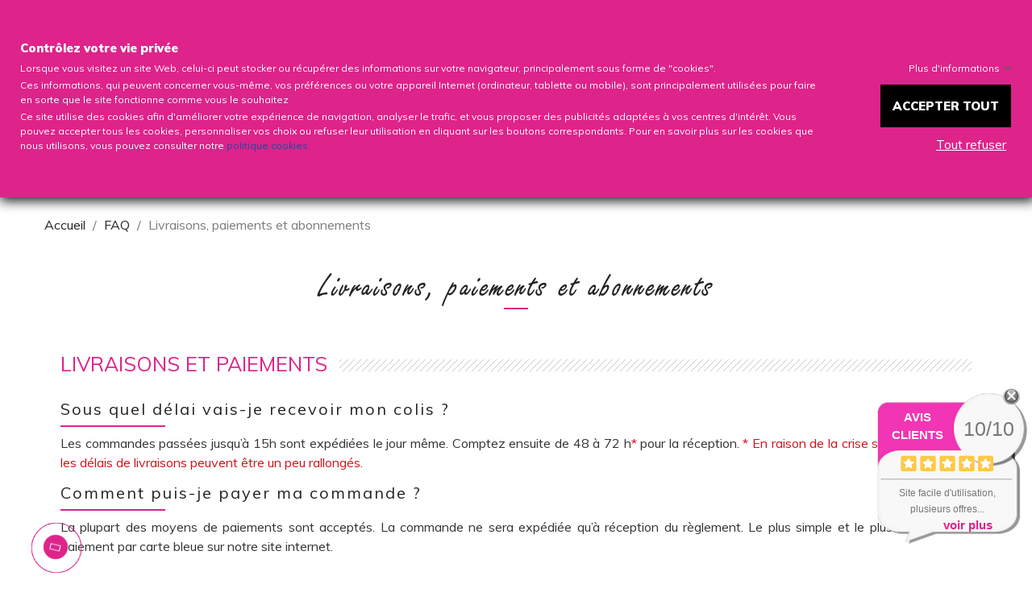

--- FILE ---
content_type: text/html; charset=utf-8
request_url: https://santinov-obesite.com/fr/content/17-livraisons-paiements-abonnements
body_size: 17924
content:
<!doctype html>
<html lang="fr">

  <head>
    
      
  <meta charset="utf-8">


  <meta http-equiv="x-ua-compatible" content="ie=edge">



  <title>Laboratoires SANTINOV : FAQ sur nos services</title>
  
  <meta name="description" content="Laboratoires SANTINOV : Tout savoir sur nos services : livraisons, paiements et abonnement">
  <meta name="keywords" content="surgiline,fortiline,vegestart,helycut,santinov,Slow control">
      
                  <link rel="alternate" href="https://santinov-obesite.com/fr/content/17-livraisons-paiements-abonnements" hreflang="fr">
                  <link rel="alternate" href="https://santinov-obesite.com/en/content/17-delivery-payments-subscription" hreflang="en-gb">
        



  <meta name="viewport" content="width=device-width, initial-scale=1">



  <link rel="icon" type="image/vnd.microsoft.icon" href="https://santinov-obesite.com/img/favicon.ico?1714470606">
  <link rel="shortcut icon" type="image/x-icon" href="https://santinov-obesite.com/img/favicon.ico?1714470606">



    <link rel="stylesheet" href="https://cdnjs.cloudflare.com/ajax/libs/OwlCarousel2/2.3.4/assets/owl.theme.default.css" type="text/css" media="all">
  <link rel="stylesheet" href="https://cdnjs.cloudflare.com/ajax/libs/OwlCarousel2/2.3.4/assets/owl.carousel.css" type="text/css" media="all">
  <link rel="stylesheet" href="https://fonts.googleapis.com/css?family=Muli:400,900&amp;display=swap" type="text/css" media="all">
  <link rel="stylesheet" href="https://santinov-obesite.com/themes/classic-child/assets/css/fonts/MyFontsWebfontsKit.css" type="text/css" media="all">
  <link rel="stylesheet" href="https://santinov-obesite.com/themes/classic/assets/css/theme.css" type="text/css" media="all">
  <link rel="stylesheet" href="https://santinov-obesite.com/modules/ps_socialfollow/views/css/ps_socialfollow.css" type="text/css" media="all">
  <link rel="stylesheet" href="https://santinov-obesite.com/modules/blockreassurance/views/dist/front.css" type="text/css" media="all">
  <link rel="stylesheet" href="https://santinov-obesite.com/themes/classic-child/modules/ps_searchbar/ps_searchbar.css" type="text/css" media="all">
  <link rel="stylesheet" href="https://santinov-obesite.com/modules/paypal/views/css/paypal_fo.css" type="text/css" media="all">
  <link rel="stylesheet" href="https://santinov-obesite.com/modules/relatedproducts//views/css/relatedproducts-theme.css" type="text/css" media="all">
  <link rel="stylesheet" href="https://santinov-obesite.com/modules/relatedproducts//views/css/relatedproducts-global.css" type="text/css" media="all">
  <link rel="stylesheet" href="https://santinov-obesite.com/modules/relatedproducts//views/css/relatedproducts-column.css" type="text/css" media="all">
  <link rel="stylesheet" href="https://santinov-obesite.com/modules/relatedproducts//views/css/vendor/busy-load/app.min.css" type="text/css" media="all">
  <link rel="stylesheet" href="https://santinov-obesite.com/modules/gdprpro//views/css/newsletter.css" type="text/css" media="all">
  <link rel="stylesheet" href="https://santinov-obesite.com/modules/gdprpro//views/css/gdpr-modal.css" type="text/css" media="all">
  <link rel="stylesheet" href="https://santinov-obesite.com/themes/classic-child/modules/gdprpro//views/css/front.css" type="text/css" media="all">
  <link rel="stylesheet" href="https://santinov-obesite.com/modules/facebookpsconnect/views/css/hook.css" type="text/css" media="all">
  <link rel="stylesheet" href="https://santinov-obesite.com/modules/facebookpsconnect/views/css/connectors.css" type="text/css" media="all">
  <link rel="stylesheet" href="https://santinov-obesite.com/modules/facebookpsconnect/views/css/bootstrap-social.css" type="text/css" media="all">
  <link rel="stylesheet" href="https://santinov-obesite.com/modules/ybc_blog/views/css/blog_all.css" type="text/css" media="all">
  <link rel="stylesheet" href="https://santinov-obesite.com/modules/so_password_reset//views/css/front.css" type="text/css" media="all">
  <link rel="stylesheet" href="https://santinov-obesite.com/js/jquery/ui/themes/base/minified/jquery-ui.min.css" type="text/css" media="all">
  <link rel="stylesheet" href="https://santinov-obesite.com/js/jquery/ui/themes/base/minified/jquery.ui.theme.min.css" type="text/css" media="all">
  <link rel="stylesheet" href="https://santinov-obesite.com/js/jquery/plugins/fancybox/jquery.fancybox.css" type="text/css" media="all">
  <link rel="stylesheet" href="https://santinov-obesite.com/modules/lgcomments/views/css/store_widget.css" type="text/css" media="all">
  <link rel="stylesheet" href="https://santinov-obesite.com/modules/lgcomments/views/css/product_list_17.css" type="text/css" media="all">
  <link rel="stylesheet" href="https://santinov-obesite.com/modules/freecall/views/css/freecall_icon17.css" type="text/css" media="all">
  <link rel="stylesheet" href="https://santinov-obesite.com/modules/freecall/views/css/freecall.css" type="text/css" media="all">
  <link rel="stylesheet" href="https://santinov-obesite.com/modules/freecall/views/css/fonts_style.css" type="text/css" media="all">
  <link rel="stylesheet" href="https://santinov-obesite.com/modules/freecall/views/css/codemirror_custom.css" type="text/css" media="all">
  <link rel="stylesheet" href="https://santinov-obesite.com/themes/classic-child/assets/css/custom.css" type="text/css" media="all">
  <link rel="stylesheet" href="/themes/classic-child/assets/css/color-so.css" type="text/css" media="all" > 



    <script type="text/javascript" src="https://santinov-obesite.com/themes/classic-child/assets/cache/head-89460f87.js" ></script>


  <script type="text/javascript">
        var btSl = {"ajaxUrl":"https:\/\/santinov-obesite.com\/fr\/module\/facebookpsconnect\/ajax","token":"fde66e252b9dcae0dd95c83c66f797b5"};
        var comment_tab = "1";
        var gdprSettings = {"consent_active":true,"Consent":{"ad_storage":"denied","ad_user_data":"denied","ad_personalization":"denied","analytics_storage":"denied"},"gdprEnabledModules":{"ps_shoppingcart":true,"1_google-tag-manager":false,"ad_storage":false,"ad_user_data":false,"ad_personalization":false,"analytics_storage":false},"gdprCookieStoreUrl":"https:\/\/santinov-obesite.com\/fr\/module\/gdprpro\/storecookie","newsletterConsentText":"&lt;p&gt;Votre adresse e-mail est collect\u00e9e afin de vous envoyer notre newsletter et des informations sur nos actualit\u00e9s et services. Vous pouvez vous d\u00e9sinscrire \u00e0 tout moment en cliquant sur le lien de d\u00e9sinscription pr\u00e9sent dans chaque e-mail. Pour plus d&#039;informations sur la gestion de vos donn\u00e9es personnelles et sur vos droits, consultez notre &lt;span style=&quot;color:#2445a2;&quot;&gt;&lt;a href=&quot;https:\/\/santinov-obesite.com\/fr\/content\/29-politique-confidentialite&quot; target=&quot;_blank&quot; rel=&quot;noreferrer noopener&quot;&gt;politique de confidentialit\u00e9&lt;\/a&gt;&lt;\/span&gt;&lt;\/p&gt;","checkAllByDefault":false,"under18AlertText":"Vous devez avoir 18 ans et plus pour visiter ce site","closeModalOnlyWithButtons":false,"showWindow":true,"isBot":true,"doNotTrackCompliance":false,"reloadAfterSave":true,"reloadAfterAcceptAll":true,"scrollLock":false,"acceptByScroll":false};
        var gdprSettings_Consent_ad_personalization = "denied";
        var gdprSettings_Consent_ad_storage = "denied";
        var gdprSettings_Consent_ad_user_data = "denied";
        var gdprSettings_Consent_analytics_storage = "denied";
        var lgcomments_products_default_display = "3";
        var lgcomments_products_extra_display = "10";
        var module_dir = "\/modules\/lgcomments\/";
        var prestashop = {"cart":{"products":[],"totals":{"total":{"type":"total","label":"Total","amount":0,"value":"0,00\u00a0\u20ac"},"total_including_tax":{"type":"total","label":"Total TTC","amount":0,"value":"0,00\u00a0\u20ac"},"total_excluding_tax":{"type":"total","label":"Total HT :","amount":0,"value":"0,00\u00a0\u20ac"}},"subtotals":{"products":{"type":"products","label":"Sous-total","amount":0,"value":"0,00\u00a0\u20ac"},"discounts":null,"shipping":{"type":"shipping","label":"Livraison","amount":0,"value":""},"tax":null},"products_count":0,"summary_string":"0 articles","vouchers":{"allowed":1,"added":[]},"discounts":[],"minimalPurchase":0,"minimalPurchaseRequired":""},"currency":{"id":1,"name":"Euro","iso_code":"EUR","iso_code_num":"978","sign":"\u20ac"},"customer":{"lastname":null,"firstname":null,"email":null,"birthday":null,"newsletter":null,"newsletter_date_add":null,"optin":null,"website":null,"company":null,"siret":null,"ape":null,"is_logged":false,"gender":{"type":null,"name":null},"addresses":[]},"language":{"name":"Fran\u00e7ais (French)","iso_code":"fr","locale":"fr-FR","language_code":"fr","is_rtl":"0","date_format_lite":"d\/m\/Y","date_format_full":"d\/m\/Y H:i:s","id":1},"page":{"title":"","canonical":null,"meta":{"title":"Laboratoires SANTINOV : FAQ sur nos services","description":"Laboratoires SANTINOV : Tout savoir sur nos services : livraisons, paiements et abonnement","keywords":"surgiline,fortiline,vegestart,helycut,santinov,Slow control","robots":"index"},"page_name":"cms","body_classes":{"lang-fr":true,"lang-rtl":false,"country-FR":true,"currency-EUR":true,"layout-full-width":true,"page-cms":true,"tax-display-enabled":true,"cms-id-17":true},"admin_notifications":[]},"shop":{"name":"Santinov Ob\u00e9sit\u00e9","logo":"https:\/\/santinov-obesite.com\/img\/logo-1714470606.jpg","stores_icon":"https:\/\/santinov-obesite.com\/img\/logo_stores.png","favicon":"https:\/\/santinov-obesite.com\/img\/favicon.ico"},"urls":{"base_url":"https:\/\/santinov-obesite.com\/","current_url":"https:\/\/santinov-obesite.com\/fr\/content\/17-livraisons-paiements-abonnements","shop_domain_url":"https:\/\/santinov-obesite.com","img_ps_url":"https:\/\/santinov-obesite.com\/img\/","img_cat_url":"https:\/\/santinov-obesite.com\/img\/c\/","img_lang_url":"https:\/\/santinov-obesite.com\/img\/l\/","img_prod_url":"https:\/\/santinov-obesite.com\/img\/p\/","img_manu_url":"https:\/\/santinov-obesite.com\/img\/m\/","img_sup_url":"https:\/\/santinov-obesite.com\/img\/su\/","img_ship_url":"https:\/\/santinov-obesite.com\/img\/s\/","img_store_url":"https:\/\/santinov-obesite.com\/img\/st\/","img_col_url":"https:\/\/santinov-obesite.com\/img\/co\/","img_url":"https:\/\/santinov-obesite.com\/themes\/classic-child\/assets\/img\/","css_url":"https:\/\/santinov-obesite.com\/themes\/classic-child\/assets\/css\/","js_url":"https:\/\/santinov-obesite.com\/themes\/classic-child\/assets\/js\/","pic_url":"https:\/\/santinov-obesite.com\/upload\/","pages":{"address":"https:\/\/santinov-obesite.com\/fr\/adresse","addresses":"https:\/\/santinov-obesite.com\/fr\/adresses","authentication":"https:\/\/santinov-obesite.com\/fr\/connexion","cart":"https:\/\/santinov-obesite.com\/fr\/panier","category":"https:\/\/santinov-obesite.com\/fr\/index.php?controller=category","cms":"https:\/\/santinov-obesite.com\/fr\/index.php?controller=cms","contact":"https:\/\/santinov-obesite.com\/fr\/nous-contacter","discount":"https:\/\/santinov-obesite.com\/fr\/reduction","guest_tracking":"https:\/\/santinov-obesite.com\/fr\/suivi-commande-invite","history":"https:\/\/santinov-obesite.com\/fr\/historique-commandes","identity":"https:\/\/santinov-obesite.com\/fr\/identite","index":"https:\/\/santinov-obesite.com\/fr\/","my_account":"https:\/\/santinov-obesite.com\/fr\/mon-compte","order_confirmation":"https:\/\/santinov-obesite.com\/fr\/confirmation-commande","order_detail":"https:\/\/santinov-obesite.com\/fr\/index.php?controller=order-detail","order_follow":"https:\/\/santinov-obesite.com\/fr\/suivi-commande","order":"https:\/\/santinov-obesite.com\/fr\/commande","order_return":"https:\/\/santinov-obesite.com\/fr\/index.php?controller=order-return","order_slip":"https:\/\/santinov-obesite.com\/fr\/avoirs","pagenotfound":"https:\/\/santinov-obesite.com\/fr\/page-introuvable","password":"https:\/\/santinov-obesite.com\/fr\/recuperation-mot-de-passe","pdf_invoice":"https:\/\/santinov-obesite.com\/fr\/index.php?controller=pdf-invoice","pdf_order_return":"https:\/\/santinov-obesite.com\/fr\/index.php?controller=pdf-order-return","pdf_order_slip":"https:\/\/santinov-obesite.com\/fr\/index.php?controller=pdf-order-slip","prices_drop":"https:\/\/santinov-obesite.com\/fr\/promotions","product":"https:\/\/santinov-obesite.com\/fr\/index.php?controller=product","search":"https:\/\/santinov-obesite.com\/fr\/recherche","sitemap":"https:\/\/santinov-obesite.com\/fr\/sitemap","stores":"https:\/\/santinov-obesite.com\/fr\/magasins","supplier":"https:\/\/santinov-obesite.com\/fr\/fournisseur","register":"https:\/\/santinov-obesite.com\/fr\/connexion?create_account=1","order_login":"https:\/\/santinov-obesite.com\/fr\/commande?login=1"},"alternative_langs":{"fr":"https:\/\/santinov-obesite.com\/fr\/content\/17-livraisons-paiements-abonnements","en-gb":"https:\/\/santinov-obesite.com\/en\/content\/17-delivery-payments-subscription"},"theme_assets":"\/themes\/classic-child\/assets\/","actions":{"logout":"https:\/\/santinov-obesite.com\/fr\/?mylogout="},"no_picture_image":{"bySize":{"small_default":{"url":"https:\/\/santinov-obesite.com\/img\/p\/fr-default-small_default.jpg","width":98,"height":98},"cart_default":{"url":"https:\/\/santinov-obesite.com\/img\/p\/fr-default-cart_default.jpg","width":125,"height":125},"home_default":{"url":"https:\/\/santinov-obesite.com\/img\/p\/fr-default-home_default.jpg","width":250,"height":250},"medium_default":{"url":"https:\/\/santinov-obesite.com\/img\/p\/fr-default-medium_default.jpg","width":452,"height":452},"bzhd_product":{"url":"https:\/\/santinov-obesite.com\/img\/p\/fr-default-bzhd_product.jpg","width":788,"height":450},"large_default":{"url":"https:\/\/santinov-obesite.com\/img\/p\/fr-default-large_default.jpg","width":800,"height":800},"bzhd_default":{"url":"https:\/\/santinov-obesite.com\/img\/p\/fr-default-bzhd_default.jpg","width":1200,"height":685}},"small":{"url":"https:\/\/santinov-obesite.com\/img\/p\/fr-default-small_default.jpg","width":98,"height":98},"medium":{"url":"https:\/\/santinov-obesite.com\/img\/p\/fr-default-medium_default.jpg","width":452,"height":452},"large":{"url":"https:\/\/santinov-obesite.com\/img\/p\/fr-default-bzhd_default.jpg","width":1200,"height":685},"legend":""}},"configuration":{"display_taxes_label":true,"display_prices_tax_incl":true,"is_catalog":false,"show_prices":true,"opt_in":{"partner":false},"quantity_discount":{"type":"discount","label":"Remise unitaire"},"voucher_enabled":1,"return_enabled":0},"field_required":[],"breadcrumb":{"links":[{"title":"Accueil","url":"https:\/\/santinov-obesite.com\/fr\/"},{"title":"FAQ","url":"https:\/\/santinov-obesite.com\/fr\/content\/category\/2-faq"},{"title":"Livraisons, paiements et abonnements","url":"https:\/\/santinov-obesite.com\/fr\/content\/17-livraisons-paiements-abonnements"}],"count":3},"link":{"protocol_link":"https:\/\/","protocol_content":"https:\/\/"},"time":1770081278,"static_token":"fde66e252b9dcae0dd95c83c66f797b5","token":"6d63512760adece3131f5716e2609faf","debug":false};
        var psemailsubscription_subscription = "https:\/\/santinov-obesite.com\/fr\/module\/ps_emailsubscription\/subscription";
        var psr_icon_color = "#F19D76";
        var review_controller_link = "https:\/\/santinov-obesite.com\/fr\/avis-clients?action=sendReview&ajax=1";
        var review_controller_name = "avis-clients";
        var send_successfull_msg = "La critique a \u00e9t\u00e9 correctement envoy\u00e9e.";
        var sliderblocks = 4;
        var star_color = "yellow";
        var star_style = "square";
      </script>



  <script>(function(w,d,s,l,i){w[l]=w[l]||[];w[l].push({'gtm.start':
new Date().getTime(),event:'gtm.js'});var f=d.getElementsByTagName(s)[0],
j=d.createElement(s),dl=l!='dataLayer'?'&l='+l:'';j.async=true;j.src=
'https://www.googletagmanager.com/gtm.js?id='+i+dl;f.parentNode.insertBefore(j,f);
})(window,document,'script','dataLayer','GTM-53SH4RV');</script>

    	<script type="text/javascript">
				var lineven_rlp = {"datas":{"refresh_mode":false,"refresh_delay":false,"partners_reviews_module":false,"partners_reviews_module_grade_url":""},"prestashop":{"version":"1.7.8.11","major_version":"1.7","shop_name":"Santinov Ob\u00e9sit\u00e9","shop_uri":"https:\/\/santinov-obesite.com\/","shop_logo":"https:\/\/santinov-obesite.com\/img\/logo.jpg","is_ssl":"1"},"module":{"environment":"PRODUCTION","code":"RLP","id":"108","name":"relatedproducts","display_name":"Association de produits - Cross selling All in One","is_active":true,"version":"3.0.2","is_debug_mode":0,"is_test_mode":0,"urls":{"service_dispatcher_url":"https:\/\/santinov-obesite.com\/fr\/module\/relatedproducts\/servicedispatcher","service_dispatcher_ssl_url":"https:\/\/santinov-obesite.com\/fr\/module\/relatedproducts\/servicedispatcher","short_url":"modules\/relatedproducts\/","base_url":"\/modules\/relatedproducts\/","css_url":"\/modules\/relatedproducts\/views\/css\/","cart_url":"https:\/\/santinov-obesite.com\/fr\/panier?action=show","order_url":"https:\/\/santinov-obesite.com\/fr\/commande"},"hook":{"controller_name":"Header","action_name":"index","datas":{"assets":[]}}}};
			</script>




    
  </head>

  <body id="cms" class="lang-fr country-fr currency-eur layout-full-width page-cms tax-display-enabled cms-id-17 ps-shoppingcart-off 1-google-tag-manager-off ad-storage-off ad-user-data-off ad-personalization-off analytics-storage-off">
    
      

    

    <main>
      
              

      <header id="header">
        
          
    <div class="bzhd-top-bar">
        <div class="container">
            <div class="row">
                <div class="bzhd-container d-flex justify-content-between align-items-center">
                    <div class="order-first">
                        
                                            </div>
                    <div class="middle">
                        <!-- Block search module TOP -->
<div id="search_widget" class="search-widget" data-search-controller-url="//santinov-obesite.com/fr/recherche">
	<form method="get" action="//santinov-obesite.com/fr/recherche">
		<input type="hidden" name="controller" value="search">
		<input type="text" name="s" value="" placeholder="Rechercher" aria-label="Rechercher">
		<button type="submit">
			<i class="material-icons search">&#xE8B6;</i>
      <span class="hidden-xl-down">Rechercher</span>
		</button>
	</form>
</div>
<!-- /Block search module TOP -->


                    </div>
                    <div class="order-last">
                        <div class="d-flex list-item">
                            <div id="_desktop_user_info">
    <span class="hidden-sm-down">
          <a
        href="https://santinov-obesite.com/fr/mon-compte"
        title="Identifiez-vous"
        rel="nofollow"
      >
        Connexion
      </a>
      </span>
</div>
<div id="block_myaccount_infos">
  <div class="user-info">
      <a  href="https://santinov-obesite.com/fr/mon-compte" rel="nofollow">
	<i class="bzhd-users-icons"></i>
        <span class="hidden-md-down">Mon compte</span>
      </a>
  </div>
  </div>
<div id="_desktop_cart">
  <div class="blockcart cart-preview inactive" data-refresh-url="//santinov-obesite.com/fr/module/ps_shoppingcart/ajax">
    <div class="header">
              <i class="bzhd-shopping-cart"></i>
        <span class="hidden-md-down">Mon Panier</span>
        <span class="cart-products-count">0</span>
          </div>
  </div>
</div>
<div id="_desktop_language_selector">
  <div class="language-selector-wrapper">
    <div class="language-selector dropdown js-dropdown">
      <button data-toggle="dropdown" class="bzh-hidden-md btn-unstyle" aria-haspopup="true" aria-expanded="false" aria-label="Sélecteur de langue">
        <span class="expand-more"><img src="/img/l/1.jpg" alt="fr" width="16" height="11" /></span>
        <i class="material-icons expand-more">&#xE5C5;</i>
      </button>
      <ul class="dropdown-menu bzh-hidden-md" aria-labelledby="language-selector-label">
                  <li  class="current" >
            <a href="https://santinov-obesite.com/fr/content/17-livraisons-paiements-abonnements" class="dropdown-item" data-iso-code="fr"><img src="/img/l/1.jpg"alt="fr" width="16" height="11" /></a>
          </li>
                  <li >
            <a href="https://santinov-obesite.com/en/content/17-delivery-payments-subscription" class="dropdown-item" data-iso-code="en"><img src="/img/l/4.jpg"alt="en" width="16" height="11" /></a>
          </li>
              </ul>
      <select class="link d-lg-none" aria-labelledby="language-selector-label">
                  <option value="https://santinov-obesite.com/fr/content/17-livraisons-paiements-abonnements" selected="selected" data-iso-code="fr">
              <img src="/img/l/1.jpg" alt="fr" width="16" height="11" /> Français
          </option>
                  <option value="https://santinov-obesite.com/en/content/17-delivery-payments-subscription" data-iso-code="en">
              <img src="/img/l/4.jpg" alt="en" width="16" height="11" /> English
          </option>
              </select>
    </div>
  </div>
</div>

                        </div>
                    </div>

                </div>

            </div>
        </div>

    </div>
    <div class="header-banner">
        
    </div>

<div class="header-top">
    <div class="container">
        <div class="row">
            <div class="d-flex flex-nowrap d-lg-block justify-content-between align-items-center ">
                
                    <div id="_desktop_logo" class="bzhd-logo">
                                                    <a href="https://santinov-obesite.com/">
                                <img class="logo img-responsive" src="https://santinov-obesite.com/img/logo-1714470606.jpg" alt="Santinov Obésité">
                            </a>
                                            </div>
                                        <div class="order-last mobile-nav-2 bzh-hidden-lg">
                        <div class="d-flex list-item">
                            <div id="block_myaccount_infos">
  <div class="user-info">
      <a  href="https://santinov-obesite.com/fr/mon-compte" rel="nofollow">
	<i class="bzhd-users-icons"></i>
        <span class="hidden-md-down">Mon compte</span>
      </a>
  </div>
  </div>
<div id="_desktop_cart">
  <div class="blockcart cart-preview inactive" data-refresh-url="//santinov-obesite.com/fr/module/ps_shoppingcart/ajax">
    <div class="header">
              <i class="bzhd-shopping-cart"></i>
        <span class="hidden-md-down">Mon Panier</span>
        <span class="cart-products-count">0</span>
          </div>
  </div>
</div>
<!-- Block search module TOP -->
<div id="search_widget" class="search-widget" data-search-controller-url="//santinov-obesite.com/fr/recherche">
	<form method="get" action="//santinov-obesite.com/fr/recherche">
		<input type="hidden" name="controller" value="search">
		<input type="text" name="s" value="" placeholder="Rechercher" aria-label="Rechercher">
		<button type="submit">
			<i class="material-icons search">&#xE8B6;</i>
      <span class="hidden-xl-down">Rechercher</span>
		</button>
	</form>
</div>
<!-- /Block search module TOP -->

                        </div>
                    </div>
                    
                

                
                    <nav class="header-nav order-first">


                                                                                                            <div class="bzhd-menu-dropdown">
    <div class="cd-dropdown-wrapper">
        <a class="cd-dropdown-trigger" href="#0">
            <i class="bzhd-burger"></i>
        </a>

        <nav class="cd-dropdown">
            <div class="bzhd-mob-header">
                <a href="https://santinov-obesite.com/" class="cd-home-bzhd"><i class="material-icons">
                        home
                    </i></a>
                <div id="_desktop_language_selector">
  <div class="language-selector-wrapper">
    <div class="language-selector dropdown js-dropdown">
      <button data-toggle="dropdown" class="bzh-hidden-md btn-unstyle" aria-haspopup="true" aria-expanded="false" aria-label="Sélecteur de langue">
        <span class="expand-more"><img src="/img/l/1.jpg" alt="fr" width="16" height="11" /></span>
        <i class="material-icons expand-more">&#xE5C5;</i>
      </button>
      <ul class="dropdown-menu bzh-hidden-md" aria-labelledby="language-selector-label">
                  <li  class="current" >
            <a href="https://santinov-obesite.com/fr/content/17-livraisons-paiements-abonnements" class="dropdown-item" data-iso-code="fr"><img src="/img/l/1.jpg"alt="fr" width="16" height="11" /></a>
          </li>
                  <li >
            <a href="https://santinov-obesite.com/en/content/17-delivery-payments-subscription" class="dropdown-item" data-iso-code="en"><img src="/img/l/4.jpg"alt="en" width="16" height="11" /></a>
          </li>
              </ul>
      <select class="link d-lg-none" aria-labelledby="language-selector-label">
                  <option value="https://santinov-obesite.com/fr/content/17-livraisons-paiements-abonnements" selected="selected" data-iso-code="fr">
              <img src="/img/l/1.jpg" alt="fr" width="16" height="11" /> Français
          </option>
                  <option value="https://santinov-obesite.com/en/content/17-delivery-payments-subscription" data-iso-code="en">
              <img src="/img/l/4.jpg" alt="en" width="16" height="11" /> English
          </option>
              </select>
    </div>
  </div>
</div>

                <a href="#0" class="cd-close">Close</a>
            </div>

            <ul class="cd-dropdown-content">
                <li class="has-children">
                    <a href="#" class="">VOIR LES PRODUITS</a>
                    <ul class="cd-dropdown-icons is-hidden fade-out">
                        <li class="go-back"><a href="#0">Retour</a></li>
                        <li>
                            <ul class="sous-group">
                                <li><a href="https://santinov-obesite.com/fr/vitamines-et-mineraux/20-55-santinov-surgiline-comprimes.html">Vitamines et Minéraux : Surgiline comprimés</a></li>
                                <li><a href="https://santinov-obesite.com/fr/vitamines-et-mineraux/24-70-santinov-surgiline-sachets.html">Vitamines et Minéraux : Surgiline sachets</a></li>
                                <li><a href="https://santinov-obesite.com/fr/proteines/26-74-santinov-fortiline-poudre-lactoserum.html">Protéines poudre : Fortiline</a></li>
                                <li><a href="https://santinov-obesite.com/fr/microbiote/25-64-santinov-helycut-sachets.html">Microbiote : Helycut </a></li>
                                <li><a href="https://santinov-obesite.com/fr/fourchette-intelligente/37-99-slow-control.html">Fourchette intelligente : Slow Control </a></li>
                            </ul>
                        <li class="img-header-mea">
                            <img src="https://santinov-obesite.com/themes/classic-child/assets/img/santinov-wrapper.png" alt="santinov"/>
                        </li>
                    </ul>
                </li>
                <li class="has-children">
                    <a href="#">ABONNEMENT</a>
                    <ul class="cd-dropdown-icons is-hidden fade-out">
                        <li class="go-back"><a href="#0">Retour</a></li>
                        <li>
                            <ul class="sous-group">
                                <li><a href="https://santinov-obesite.com/fr/content/9-vitamines-mineraux-post-chirurgie-bariatrique-abonnement-en-ligne">Informations abonnement en ligne</a></li>
                                <li><a href="https://santinov-obesite.com/fr/content/8-vitamines-mineraux-post-chirurgie-bariatrique-abonnement-par-courrier">Informations abonnement par courrier</a></li>
                            </ul>
                        </li>
                    </ul>
                </li>
                <li><a href="https://santinov-obesite.com/fr/content/10-publications">PUBLICATIONS</a></li>
                <li class="has-children">
                    <a href="#">FAQ</a>
                    <ul class="cd-dropdown-icons is-hidden fade-out">
                        <li class="go-back"><a href="#0">Retour</a></li>
                        <li>
                            <ul class="sous-group">
                                <li><a href="https://santinov-obesite.com/fr/content/14-surgiline-apports-post-bariatrie">SURGILINE - Apports post bariatrie</a></li>
                                <li><a href="https://santinov-obesite.com/fr/content/15-fortiline-poudre-de-proteines">FORTILINE - Poudre de proteines</a></li>
                                <li><a href="https://santinov-obesite.com/fr/content/16-helycut">HELYCUT</a></li>
                                <li><a href="https://santinov-obesite.com/fr/content/17-livraisons-paiements-abonnements">Livraisons, paiements et abonnement</a></li>
                                <li><a href="https://santinov-obesite.com/fr/content/22-slow-control-fourchette-intelligente-comment-marche">SLOW CONTROL - La fourchette intelligente : Comment ça marche ?</a></li>
                                <li><a href="https://santinov-obesite.com/fr/content/23-slow-control-fourchette-intelligente-pourquoi-marche">SLOW CONTROL - La fourchette intelligente : Pourquoi ça marche ?</a></li>
                                <li><a href="https://santinov-obesite.com/fr/content/25-slow-control-fourchette-intelligente-benefices">SLOW CONTROL - La fourchette intelligente : Quels bénéfices attendre ?</a></li>
                                <li><a href="https://santinov-obesite.com/fr/content/24-slow-control-utilisateur-sav">SLOW CONTROL - Guide Utilisateur et Guide SAV</a></li>
                            </ul>
                        </li>
                    </ul>
                </li>
                <li><a href="https://santinov-obesite.com/fr/blog">BLOG</a></li>
                <li><a href="https://santinov-obesite.com/fr/content/4-la-societe">LA SOCIETE</a></li>
                <li><a href="https://santinov-obesite.com/fr/nous-contacter">CONTACT</a></li>
            </ul>
        </nav>
    </div>
    <!--cd-dropdown-wrapper-->
</div>                                                                                                </nav>
                
            </div>
        </div>
    </div>
</div>


        
      </header>

      
        
<aside id="notifications">
  <div class="container">
    
    
    
      </div>
</aside>
      

      <section id="wrapper">
        
        <div   class="container">
                        
            <nav data-depth="3" class="breadcrumb hidden-sm-down">
  <ol>
    
              
          <li>
                          <a href="https://santinov-obesite.com/fr/"><span>Accueil</span></a>
                      </li>
        
              
          <li>
                          <a href="https://santinov-obesite.com/fr/content/category/2-faq"><span>FAQ</span></a>
                      </li>
        
              
          <li>
                          <span>Livraisons, paiements et abonnements</span>
                      </li>
        
          
  </ol>
</nav>
          
                      

          
  <div id="content-wrapper" class="js-content-wrapper">
    
    

  <section id="main">

    
      
        <header class="page-header">
          <h1>
  Livraisons, paiements et abonnements
</h1>
        </header>
      
    

    
  <section id="content" class="page-content page-cms page-cms-17">

    
      <h2 class="bg-stripe"><span>Livraisons et paiements</span></h2>
<h3>Sous quel délai vais-je recevoir mon colis ?</h3>
<p>Les commandes passées jusqu’à 15h sont expédiées le jour même. Comptez ensuite de 48 à 72 h<span style="color:#d0121a;">*</span> pour la réception.<span style="color:#d0121a;"> * En raison de la crise sanitaire actuelle, les délais de livraisons peuvent être un peu rallongés.</span></p>
<h3>Comment puis-je payer ma commande ?</h3>
<p>La plupart des moyens de paiements sont acceptés. La commande ne sera expédiée qu’à réception du règlement. Le plus simple et le plus rapide est le paiement par carte bleue sur notre site internet.</p>
<h2 class="bg-stripe"><span>Abonnement</span></h2>
<h3>Quand puis-je résilier mon abonnement ?</h3>
<p>L’abonnement SURGILINE a été conçu car vous avez besoin de vous complémenter pendant au minimum 12 mois suivant le type d’intervention dont vous avez bénéficié. Après cette période initiale de 12 mois, soit 4 colis, vous pouvez résilier votre abonnement en nous prévenant au moins 4 semaines avant l’envoi de votre prochain colis.</p>
<h3>Comment puis-je résilier mon abonnement ?</h3>
<p>Après la période initiale de 12 mois, soit 4 colis, Par simple mail à l’adresse contact@santinov.fr ou par courrier simple à Laboratoires SANTINOV – 54, Route de Brignais – 69630 CHAPONOST. A réception, un email de confirmation vous sera adressé.</p>
<h3>Pour mon abonnement à SURGILINE, quand serais-je prélevé ?</h3>
<p>Si vous avez optez pour l’abonnement par internet avec règlement par carte bancaire, vous serez débité en moyenne entre 24 à 72 heures avant l’envoi de votre colis trimestriel. Si vous avez opté pour l’abonnement papier ou internet par prélèvement bancaire, vous serez alors prélevé 8 jours ouvrés avant l’envoi de votre colis.</p>
<h3>J’ai des boites de SURGILINE d’avance. Puis-je suspendre mes envois ?</h3>
<p>Bien entendu. Même si cela ne doit pas arriver si vous suivez correctement votre complémentation, nous restons souples dans ce domaine. Vous pouvez alors nous appeler pour suspendre votre abonnement le temps d’un envoi, puis les livraisons automatiques reprendront.</p>
<h3>Comment mettre à jour ma carte bancaire ?</h3>
<p>Vous pouvez mettre à jour votre carte bancaire en nous appelant au +33 (0)4 81 65 35 30.</p>
    

    
      
    

    
      
    

  </section>


    
      <footer class="page-footer">
        
          <!-- Footer content -->
        
      </footer>
    

  </section>


    
  </div>


          
        </div>
        
      </section>

      <footer id="footer">
        
          <div class="container">
    
    <div class="row">
    <div id="bzhd-block-reassurance">
        <div class="list-rea d-flex flex-wrap clearfix">
            <div class="item-list-rea">
	    <a class="footer-link" href="https://santinov-obesite.com/fr/content/5-paiement-securise">
              <div class="bzhd-block-reassurance-item">
                <div class="bzhd-rea-image">
                  <span class="rea-wrap-image"><img src="https://santinov-obesite.com/themes/classic-child/assets/img/paiment-securise.png" alt="Paiement sécurisé"></span>
                </div>
                <div class="bzhd-rea-content">
                <p class="title-rea">Paiement sécurisé</p>
                <p class="text-rea hidden-xs-down">En partenariat avec le crédit Agricole et Ogone Ingenico Service</p>
                </div>
              </div>
	    </a>
            </div>
          <div class="item-list-rea">
	  <a class="footer-link" href="https://santinov-obesite.com/fr/content/1-livraison">
            <div class="bzhd-block-reassurance-item">
              <div class="bzhd-rea-image">
                <span class="rea-wrap-image"><img src="https://santinov-obesite.com/themes/classic-child/assets/img/livraison.png" alt="Livraison"></span>
              </div>
              <div class="bzhd-rea-content">
                <p class="title-rea">Livraison</p>
                <p class="text-rea hidden-xs-down">Service de La Poste - Colissimo</p>
              </div>
            </div>
	  </a>
          </div>
          <div class="item-list-rea">
	            <a class="footer-link" href="https://santinov-obesite.com/fr/historique-commandes">
                  <div class="bzhd-block-reassurance-item">
              <div class="bzhd-rea-image">
                <span class="rea-wrap-image"><img src="https://santinov-obesite.com/themes/classic-child/assets/img/suivi-commande.png" alt="Suivi de commande"></span>
              </div>
              <div class="bzhd-rea-content">
                <p class="title-rea">Suivi de commande</p>
                <p class="text-rea hidden-xs-down">Vérifiez son statut</p>
              </div>
            </div>
	    </a>
          </div>
          <div class="item-list-rea">
	    <a class="footer-link ajax-ask-item" href="https://santinov-obesite.com/fr/nous-contacter">
	    <div class="bzhd-block-reassurance-item">
	      <div class="bzhd-rea-image">
		<span class="rea-wrap-image"><img src="https://santinov-obesite.com/themes/classic-child/assets/img/conseil.png" alt="Demandez conseil"></span>
	      </div>
	      <div class="bzhd-rea-content">
		<p class="title-rea">Demandez conseil</p>
		<p class="text-rea hidden-xs-down"> Vous souhaitez obtenir un conseil personnalisé, posez une question ? Nous vous rappelons!</p>
	      </div>
	    </div>
	    </a>
          </div>
        </div>
      </div>
    </div>

</div>
<div class="fullwidth-bzhd top-footer">
    <div class="container">
    <div class="row">
        <div class="col-md-12 d-flex justify-content-between align-items-center">
            <div class="block_newsletter">
  <div class="row">
    <div class="d-table news-container-block">
    <p id="block-newsletter-label" class="d-table-cell align-middle hidden-xs-down">Inscrivez-vous à la newsletter :</p>
      <form action="https://santinov-obesite.com/fr/#footer" method="post" class="d-table-cell align-middle">
            <div>
		            <input
              class="btn btn-primary float-xs-right hidden-xs-down bzhd-btn-news"
              name="submitNewsletter"
              type="submit"
              value="Ok"
            >
            <input
              class="btn btn-primary float-xs-right hidden-sm-up bzhd-btn-news"
              name="submitNewsletter"
              type="submit"
              value="Ok"
            >
            <div class="input-wrapper">
              <input
                name="email"
                type="email"
                value=""
                placeholder="Votre adresse e-mail"
                aria-labelledby="block-newsletter-label"
                class="bzhd-news-input"
              >
            </div>
            <input type="hidden" name="action" value="0">
            <div class="clearfix"></div>
		          </div>
                                                </div>
      </form>
    </div>
  </div>
</div>

        </div>
    </div>
    </div>
</div>
    
  </div>

<div class="footer-container">
  <div class="container">
    <div class="row d-lg-flex justify-content-lg-between align-items-lg-center">

        <div class="footer-widget-bzhd col-md-6 col-lg-3 footer-col-1">
            <div class="fwidget">
                <div class="textwidget">
                    <p>
                        <img src="https://santinov-obesite.com/themes/classic-child/assets/img/santinov-footer-logo-white.png" alt="santinov">
                    </p>
                    <p>
                        54 route de brignais
                        <br>
                        69630 Chaponost – France
                    </p>
                    <p>
                        <a class="footer-link" href="tel:+33481653530">+33(0)4 81 65 35 30</a>
                        <br>
                        <a class="footer-link" href="mailto:contact@santinov.fr">contact@santinov.fr</a>
                    </p>
                    <p>
                      Depuis Belgique et Luxembourg (Appel gratuit) :<br>
                      <a class="footer-link" href="tel:+3228086020">+32 (0) 2 808 60 20</a>
                    </p>
                                            <a class="d-table align-content-center footer-link" href="https://www.facebook.com/laboratoires.santinov/" target="_blank" rel="noopener"><i class="fab fa-facebook"></i> <span class="fwidget-facebook">Facebook</span></a>
                        <a class="d-table align-content-center footer-link" href="https://www.instagram.com/laboratoires.santinov/" target="_blank" rel="noopener"><i class="fab fa-instagram"></i> <span class="fwidget-facebook">Instagram</span></a>
                    
                </div>
            </div>
            <!-- end .fwidget -->
        </div>
        <div class="footer-widget-bzhd col-md-6 col-lg-6 footer-col-2">
            <div class="fwidget">
                <div class="textwidget "><p><span style="text-transform:uppercase;">Laboratoires Santinov</span><br>
                        Compléments alimentaires naturels et innovants<br>
                        Créés en 2007, les Laboratoires SANTINOV sont spécialisés dans la conception et la commercialisation de compléments alimentaires à visées spécifiques</p>
                </div>
            </div>
            <!-- end .fwidget -->
        </div>
        <div class="footer-widget-bzhd col-md-12 col-lg-3 footer-col-3">
            <div class="fwidget">
                <div class="textwidget text-xs-center text-lg-right">
                  
                            <!-- lgcomments -->
    <div id="widget_block" class="bottomright">
            <div  class="close_widget_block" style="top:25px;right:15px;">
            <img src="/modules/lgcomments/views/img/close.png" alt="close">
        </div>
            <div class="block_content" style="background:url(/modules/lgcomments/views/img/bg/bubble-pink.png) no-repeat center center;background-size:100%;width:200px;height:203px;margin: 0 auto;padding:0px;">
            <div style="position:absolute;width:1px;height:1px;">
                <div style="position:relative;
                        width:95px;
                        top:30px;
                        left:10px;
                        color:#FFFFFF;
                        text-align:Center;
                        font-family:Arial;
                        font-size:15px;
                        font-weight:bold;
                        line-height:22px;
                        text-transform:uppercase;">
                    <a href="https://santinov-obesite.com/fr/avis-clients" style="color:#FFFFFF;">Avis Clients</a>
                </div>
            </div>
                            <div style="position:absolute;width:1px;height:1px;">
                    <div style="position:relative;
                                width:60px;
                                top:45px;
                                left:115px;
                                color:#777777;
                                text-align:Center;
                                font-family:Arial;
                                font-size:25px;
                                font-weight:normal;">
                        10/10
                    </div>
                </div>
                <div style="position:absolute;width:1px;height:1px;">
                    <div id="reviewSlide" style="position:relative;
                            width:170px;
                            top:125px;
                            left:10px;
                            color:#777777;
                            text-align:Center;
                            font-family:Arial;
                            font-size:12px;
                            font-weight:normal;
                            vertical-align:middle">
                                            <div style="display:none;">Site facile d&#039;utilisation, plusieurs offres...
                        </div>
                                            <div style="display:none;">J&#039;ai été opérée en janvier 2013 et j&#039;ai...
                        </div>
                                            <div style="display:none;">Service 10/10
                        </div>
                                            <div style="display:none;">Livraison dans les temps, parfait
                        </div>
                                            <div style="display:none;">Livraison rapise
                        </div>
                                            <div style="display:none;">Sitôt commandé sitôt livré 
A voir dans le...
                        </div>
                                            <div style="display:none;">Très bon contact, livraison rapide. Je...
                        </div>
                                            <div style="display:none;"> Bonjour, Je suis de l&#039;île de la réunion et...
                        </div>
                                            <div style="display:none;">Je recommande 
                        </div>
                                            <div style="display:none;">Super 
                        </div>
                                            <div style="display:none;">je prend les 2 comprimes depuis 1 ans et 3 mois...
                        </div>
                                            <div style="display:none;">En 1 jour ma commande est arrivée et en plus...
                        </div>
                                            <div style="display:none;">Envoi rapide
                        </div>
                                            <div style="display:none;">SUR INTERNET LA BOUTIQUE ESY BIEN REPR2SENT2E
                        </div>
                                            <div style="display:none;">Très bien
                        </div>
                                            <div style="display:none;">j&#039;ai été opérée en avril 2018,mon opération ne...
                        </div>
                                            <div style="display:none;">Très bien 
                        </div>
                                            <div style="display:none;">parfait!L abonnement me permet de ne pas avoir...
                        </div>
                                            <div style="display:none;">Parfait
                        </div>
                                            <div style="display:none;">commande tres rapide, sans probleme
                        </div>
                                            <div style="display:none;">Tout est expliquer et on ne risque pas de se...
                        </div>
                                            <div style="display:none;">Simple et efficace 
                        </div>
                                            <div style="display:none;"> Très bon produits que j utilise depuis 8 mois.
                        </div>
                                            <div style="display:none;">Livraison très rapide, le fait de pouvoir...
                        </div>
                                            <div style="display:none;">Impossible de choisir les notes (Étoiles)????
                        </div>
                                            <div style="display:none;">Je le prend depuis 4 ans que j&#039;ai été opéré...
                        </div>
                                            <div style="display:none;">On trouve tout ce qu’il faut pour le...
                        </div>
                                            <div style="display:none;">Livraison rapide dans les tps et reactif
                        </div>
                                            <div style="display:none;">on est très bien renseigner et ils sont super...
                        </div>
                                            <div style="display:none;">Réception rapide 
                        </div>
                                            <div style="display:none;">La boutique est très bien et de bon conseil 
                        </div>
                                            <div style="display:none;">Simple a commander 
                        </div>
                                            <div style="display:none;">Livraison rapide, emballage solide
                        </div>
                                            <div style="display:none;">adresse donnée par un medecin nutritioniste....
                        </div>
                                            <div style="display:none;">La boutique répond immédiatement. 
                        </div>
                                            <div style="display:none;">Simple de commander envoie rapide, des produits...
                        </div>
                                            <div style="display:none;">très bon produit (bouteille proteiné).je...
                        </div>
                                            <div style="display:none;">Très satisfaite de la rapidité de l&#039;envoi....
                        </div>
                                            <div style="display:none;">Essai avant d’en prendre pour 5 ans
                        </div>
                                            <div style="display:none;">j&#039;ai été opéré en avril 2017 , mes bilans...
                        </div>
                                            <div style="display:none;">Très bonne boutique 
                        </div>
                                            <div style="display:none;">Je recommande, recu rapidement et ils sont...
                        </div>
                                            <div style="display:none;">Livraison rapide et commande facile. Dommage...
                        </div>
                                            <div style="display:none;"> Opérée depuis + de 3 mois, Surgiline tous les...
                        </div>
                                            <div style="display:none;">Très professionnelle 
                        </div>
                                            <div style="display:none;"> Accueil téléphonique très professionnel et...
                        </div>
                                            <div style="display:none;">Simple, livraison rapide
                        </div>
                                            <div style="display:none;">Excellente  boutique
                        </div>
                                            <div style="display:none;">La boutique livre très rapidement. A peine 3 à...
                        </div>
                                            <div style="display:none;">RAS
                        </div>
                                            <div style="display:none;">Le choix dans la boutique et envoi très rapide
                        </div>
                                            <div style="display:none;">Prix attractifs, boutique sérieuse, bon échange. 
                        </div>
                                            <div style="display:none;">bonjour, en Mars 2020 j&#039;ai eu un By-pass car je...
                        </div>
                                            <div style="display:none;">Ras complète 
                        </div>
                                            <div style="display:none;">Avant lorsque le comprimé était marron, il...
                        </div>
                                            <div style="display:none;">Utilisation facile et pratique pour trouver...
                        </div>
                                            <div style="display:none;">Conseiller joignable très facilement et très...
                        </div>
                                            <div style="display:none;"> dommage que le produit ne se dilue pas très...
                        </div>
                                            <div style="display:none;">la boutique super bien et les produits super...
                        </div>
                                            <div style="display:none;">Merci à vous
                        </div>
                                            <div style="display:none;">Satisfaite
                        </div>
                                            <div style="display:none;">Très accueillant et à l&#039;écoute 
                        </div>
                                            <div style="display:none;">Envoie rapide et reçu bien emballé.
                        </div>
                                            <div style="display:none;"> J ai décidé de changer de marque de vitamines...
                        </div>
                                            <div style="display:none;">livraison rapide
                        </div>
                                            <div style="display:none;">Envoie rapide 
                        </div>
                                            <div style="display:none;">Envoi rapide et soigné, rien à redire sur la...
                        </div>
                                            <div style="display:none;">Beau site
                        </div>
                                            <div style="display:none;">Différents produits 
                        </div>
                                            <div style="display:none;">Très réactifs et livraison rapide, parfait!
                        </div>
                                            <div style="display:none;">A priori vos services sont plutôt efficaces
                        </div>
                                            <div style="display:none;">Site facile d&#039;accès avec la possibilité de...
                        </div>
                                            <div style="display:none;">Abonnement pratique pour ne pas se retrouver en...
                        </div>
                                            <div style="display:none;">Rapidité de la prise en charge de la commande...
                        </div>
                                            <div style="display:none;">Impec
                        </div>
                                            <div style="display:none;">.
                        </div>
                                            <div style="display:none;">J&#039;ai subi une sleeve en novembre 2017 et je...
                        </div>
                                            <div style="display:none;">super produit, et très sérieux je n&#039;ai jamais...
                        </div>
                                            <div style="display:none;">Très bien RAS
                        </div>
                                            <div style="display:none;">Je recommande 
                        </div>
                                            <div style="display:none;">Facile à utiliser et performant avec un mode...
                        </div>
                                            <div style="display:none;">Bien
                        </div>
                                            <div style="display:none;">Livraison 2 jours après la commande. 
                        </div>
                                            <div style="display:none;">le système d&#039;abonnement trimestriel avec envoi...
                        </div>
                                            <div style="display:none;">Ras
                        </div>
                                            <div style="display:none;">Très sérieux 
                        </div>
                                            <div style="display:none;">Rien à redire. Très réactif. Le système...
                        </div>
                                            <div style="display:none;">Opérer depuis 2 ans et demi, je prends toujours...
                        </div>
                                            <div style="display:none;">La boutique est très bien, et explique très...
                        </div>
                                            <div style="display:none;">10/10
                        </div>
                                            <div style="display:none;">Très bien
                        </div>
                                            <div style="display:none;">Super 
                        </div>
                                            <div style="display:none;">Boutique sérieuse 
                        </div>
                                            <div style="display:none;">Impeccable 
                        </div>
                                            <div style="display:none;">Je prends quotidiennement 2 comprimés depuis...
                        </div>
                                            <div style="display:none;">Aucun problème parfait
                        </div>
                                            <div style="display:none;">très bon laboratoire,  très honnête,  j&#039;avais...
                        </div>
                                            <div style="display:none;">Service efficace, commande reçu rapidement.
                        </div>
                                            <div style="display:none;">RAS
                        </div>
                                            <div style="display:none;">bien. livraison très rapide
                        </div>
                                            <div style="display:none;">Livraison rapide au top
                        </div>
                                            <div style="display:none;"> des vitamines à vie pour 23 € la boîte SANS...
                        </div>
                                            <div style="display:none;">Rien à redire sur l&#039;efficacité de Santinov. Le...
                        </div>
                                            <div style="display:none;">Super boutique, les produits son sûr , le...
                        </div>
                                            <div style="display:none;">Médicaments ? pour le by pass tres reactif très...
                        </div>
                                            <div style="display:none;">Étant sur une île, le prix a l&#039;abonnement n&#039;est...
                        </div>
                                            <div style="display:none;">Commande faite le 29/04 reçu ce jour le 05/05...
                        </div>
                                            <div style="display:none;">Opérée en janvier 2018 je prends depuis mais...
                        </div>
                                            <div style="display:none;">Idem. en plus je ne connais vos produits. je me...
                        </div>
                                            <div style="display:none;">Rien à dire ,ni sur la commande ,ni sur la...
                        </div>
                                            <div style="display:none;">tous les matins et tous les midi je prends mon...
                        </div>
                                            <div style="display:none;">Parfaite et si besoin la conseillère est très...
                        </div>
                                            <div style="display:none;">Deux ans que je les prends tous les jours,...
                        </div>
                                            <div style="display:none;">Bien organisé 
                        </div>
                                            <div style="display:none;">Non 
                        </div>
                                            <div style="display:none;">tres bien je recommande
                        </div>
                                            <div style="display:none;">Ras
                        </div>
                                            <div style="display:none;">Commande faite par internet le site est très...
                        </div>
                                            <div style="display:none;">Pas de contact particulier donc difficile de...
                        </div>
                                            <div style="display:none;">Facile d’utilisation, rapide dans la prise en...
                        </div>
                                            <div style="display:none;">Très facile, tout est bien expliqué, c&#039;est très...
                        </div>
                                            <div style="display:none;"> Aucune carence L abonnement est super les...
                        </div>
                                            <div style="display:none;">Commandes pris en compte rapidement 
                        </div>
                                            <div style="display:none;">Le traitement de ma commande a été faite de...
                        </div>
                                            <div style="display:none;">J&#039;ai l&#039;habitude de commander chez le...
                        </div>
                                            <div style="display:none;">Commande et livraison express. Efficace
                        </div>
                                            <div style="display:none;">Très bon site 
                        </div>
                                            <div style="display:none;">Bien
                        </div>
                                            <div style="display:none;">Nickel
                        </div>
                                            <div style="display:none;">Très bien ,commande et livraison rapide
                        </div>
                                            <div style="display:none;">pas de carence depuis que je prend surgiline ça...
                        </div>
                                            <div style="display:none;">simplicité d&#039;achat, et même en vivant en Italie...
                        </div>
                                            <div style="display:none;">propose différents abonnements 
                        </div>
                                            <div style="display:none;">Très bien  réactivité 
                        </div>
                                            <div style="display:none;">Très bien 
                        </div>
                                            <div style="display:none;">Très sérieux 
                        </div>
                                            <div style="display:none;">Tout va bien, je prends 2 vitamines tous les...
                        </div>
                                            <div style="display:none;">Commande facile a passer, conseiller...
                        </div>
                                            <div style="display:none;">Tout est fait avec sérieux  et efficacité...
                        </div>
                                            <div style="display:none;">On s&#039;y retrouve facilement sur le site 
                        </div>
                                            <div style="display:none;">Bien
                        </div>
                                            <div style="display:none;">Livraison très rapide malgré une commande...
                        </div>
                                            <div style="display:none;">J&#039; ai eu une s&#039;élève sans carences mais avec le...
                        </div>
                                            <div style="display:none;">Depuis mon opération en 2015 les produits...
                        </div>
                                            <div style="display:none;">Super et bien arrivée 
                        </div>
                                            <div style="display:none;">expédition rapide
                        </div>
                                            <div style="display:none;">Abonnement attractifs 
                        </div>
                                            <div style="display:none;">Envoi rapide et conforme à la commande.
                        </div>
                                            <div style="display:none;">Offre 1 an a 1 prix accessible 
                        </div>
                                            <div style="display:none;">Rapide 
                        </div>
                                            <div style="display:none;">Juste pour vous remercier pour votre réactivité...
                        </div>
                                            <div style="display:none;">Très bien 
                        </div>
                                            <div style="display:none;">Facilité de commande, excellent suivi et...
                        </div>
                                            <div style="display:none;">rien de particulier
                        </div>
                                            <div style="display:none;">Impeccable 
                        </div>
                                            <div style="display:none;">Super rapide merci
                        </div>
                                            <div style="display:none;">très satisfait des compléments alimentaires...
                        </div>
                                            <div style="display:none;">J&#039;ai rencontre 2.3 difficultés pour commander...
                        </div>
                                            <div style="display:none;">Malgré la bonne composition et la qualité les...
                        </div>
                                            <div style="display:none;">Envoi rapide
                        </div>
                                            <div style="display:none;">Efficace rapide et permettant un systeme d...
                        </div>
                                            <div style="display:none;">Je suis toujours aussi satisfaite de Surgiline...
                        </div>
                                            <div style="display:none;">je l&#039;utilise depuis mon opération et mes prise...
                        </div>
                                            <div style="display:none;">Très réactif reçu rapidement et sans aucun...
                        </div>
                                            <div style="display:none;">Rapide 
                        </div>
                                            <div style="display:none;">Au top du top ??
                        </div>
                                            <div style="display:none;">Livraison rapide 
                        </div>
                                            <div style="display:none;">Opérée depuis 2008, je prends tous les jours...
                        </div>
                                            <div style="display:none;">Lorsqu&#039;on  commande vous avez les produits sous...
                        </div>
                                            <div style="display:none;"> J&#039;ai eu une opération il y a 6 ans ( sleeve),...
                        </div>
                                            <div style="display:none;">Ne changez rien c’est parfait 
                        </div>
                                            <div style="display:none;">Abonnée depuis 2016, je suis obligée de faire...
                        </div>
                                            <div style="display:none;"> Une équipe dédiée extrêmement à l&#039;écoute, j&#039;ai...
                        </div>
                                            <div style="display:none;">Les 3 boîtes sont arrivées ouvertes 
                        </div>
                                            <div style="display:none;">Reçu en 3 jours mes 3 boîtes 
                        </div>
                                            <div style="display:none;">Je recommande les produits de Santinov que j...
                        </div>
                                            <div style="display:none;">Je recommande, 
                        </div>
                                            <div style="display:none;">je prends quotidiennement mes 2 comprimés de...
                        </div>
                                            <div style="display:none;">Tout est parfait depuis que je prend mes 2...
                        </div>
                                            <div style="display:none;">Facile à suivre 
                        </div>
                                            <div style="display:none;"> je n&#039;arrive pas à commander ce la Surgiline...
                        </div>
                                            <div style="display:none;">.
                        </div>
                                            <div style="display:none;">RAS
                        </div>
                                            <div style="display:none;">Le site est simple d&#039;utilisation,...
                        </div>
                                            <div style="display:none;">Livraison rapide
                        </div>
                                            <div style="display:none;">rapide et sérieux
                        </div>
                                            <div style="display:none;">Boutique classique
                        </div>
                                            <div style="display:none;">efficacité rapidité et praticité
                        </div>
                                            <div style="display:none;">ok
                        </div>
                                            <div style="display:none;">j&#039;ai eu un soucis avec l&#039;envoi du colis à cause...
                        </div>
                                            <div style="display:none;">Nok
                        </div>
                                            <div style="display:none;">Mini bypass en novembre 2009, bientôt 10 ans !...
                        </div>
                                            <div style="display:none;">manque un produit spécial cheveux qui ont...
                        </div>
                                            <div style="display:none;">Malgré le Covid 19 et le courrier distribué 3...
                        </div>
                                            <div style="display:none;">Bon produit pour by-pass 
                        </div>
                                            <div style="display:none;">10/10
                        </div>
                                            <div style="display:none;">Pas facile à les acheter en dehors de la Suisse...
                        </div>
                                            <div style="display:none;">R.A.R.D    (  rien a redire ) merci
                        </div>
                                            <div style="display:none;">Ras 
                        </div>
                                            <div style="display:none;">Professionnel et produits de qualité recommandé...
                        </div>
                                            <div style="display:none;">Livraison rapide et réponse rapide pour savoir...
                        </div>
                                            <div style="display:none;">Très reactif
Merci
                        </div>
                                            <div style="display:none;">Je suis opéré d&#039;un by pass depuis 2015 Je suis...
                        </div>
                                            <div style="display:none;">Le produit et l&#039;abonnement sont bien... cela...
                        </div>
                                            <div style="display:none;">Très rapide dans les envoie dommage que lorsque...
                        </div>
                                            <div style="display:none;">Bonjour, Je prend surgiline depuis février 2018...
                        </div>
                                            <div style="display:none;">RAS
                        </div>
                                            <div style="display:none;">Envoi soigné et rapide merci 
                        </div>
                                            <div style="display:none;">Sa fait 2 fois que je doit payer l&#039;abonnement...
                        </div>
                                            <div style="display:none;">Personne n&#039;est obèse chez nous donc je...
                        </div>
                                            <div style="display:none;">super site 
                        </div>
                                            <div style="display:none;">Ca va 
                        </div>
                                            <div style="display:none;">Envoi rapide
                        </div>
                                            <div style="display:none;">Pratique et rapide , livraison soignée 
                        </div>
                                            <div style="display:none;">Site très bien, très claire
                        </div>
                                            <div style="display:none;">Très rapide
                        </div>
                                            <div style="display:none;">Tip top
                        </div>
                                            <div style="display:none;">livraison rapide.
                        </div>
                                            <div style="display:none;">Revu en 2 j au top
                        </div>
                                            <div style="display:none;">Très bonne  boutique envois rapide 
                        </div>
                                            <div style="display:none;">très bon service
accueil et délais livraison
                        </div>
                                            <div style="display:none;">Super équipe 
                        </div>
                                            <div style="display:none;">Je prend ses comprimer depuis juillet 2017 et...
                        </div>
                                            <div style="display:none;">Bonjour, c&#039;est super on peut les commander...
                        </div>
                                            <div style="display:none;">J&#039;aimerais plus de produits style.assiettes à...
                        </div>
                                            <div style="display:none;">parfait 
                        </div>
                                            <div style="display:none;">On trouve très facilement et en cas de soucis,...
                        </div>
                                            <div style="display:none;">Prix très intéressant, surtout en abonnement....
                        </div>
                                            <div style="display:none;">Très bonne.
                        </div>
                                            <div style="display:none;">Bon
                        </div>
                                            <div style="display:none;">J&#039;ai été opérée en avril 2019 depuis je prends...
                        </div>
                                            <div style="display:none;">Le système de livraison automatique au...
                        </div>
                                            <div style="display:none;">Bonne prestation 
                        </div>
                                            <div style="display:none;">Très explicite et très rapide pour le passage...
                        </div>
                                            <div style="display:none;">Bien
                        </div>
                                            <div style="display:none;">Commande facile 
                        </div>
                                            <div style="display:none;">Bien
                        </div>
                                            <div style="display:none;">Site au top
                        </div>
                                            <div style="display:none;">La boutique est bien
                        </div>
                                            <div style="display:none;">Opérée d&#039;un by-pass en avril 2017, pas de...
                        </div>
                                            <div style="display:none;">La boutique est sérieuse, l&#039;envoi rapide,...
                        </div>
                                            <div style="display:none;">rien a dire sur le site
                        </div>
                                            <div style="display:none;">Très rapide et par Cher 
                        </div>
                                            <div style="display:none;">Allez faire un tour sur ce site très sympa 
                        </div>
                                            <div style="display:none;">Livraison gratuite rapide,beaucoup moins cher...
                        </div>
                                            <div style="display:none;">Rapide et efficace
                        </div>
                                            <div style="display:none;">Rien a dire 
                        </div>
                                            <div style="display:none;"> Livraison à domicile rapide. Je regrette que...
                        </div>
                                            <div style="display:none;">Super réactive je recommande 
                        </div>
                                            <div style="display:none;">Bien car connaît déjà le produit 
                        </div>
                                            <div style="display:none;">Comme c&#039;est à vie,  j&#039;ai opté pour l&#039;abonnement...
                        </div>
                                            <div style="display:none;">Parfait répond au question.. 
                        </div>
                                        </div>
                </div>
                        <div style="position:absolute;width:1px;height:1px;">
                <div  style="position:relative;
                        width:150px;
                        top:85px;
                        left:20px;">
                    <a href="https://santinov-obesite.com/fr/avis-clients"><img style="width:120px" src="/modules/lgcomments/views/img/stars/square/yellow/10stars.png" alt="rating"></a>
                </div>
            </div>
                            <div style="position:absolute;width:1px;height:1px;">
                    <div style="position:relative;
                            width:120px;
                            top:165px;
                            left:60px;
                            text-align:Center;
                            font-family:Arial;
                            font-size:15px;
                            font-weight:bold;">
                        <a href="https://santinov-obesite.com/fr/avis-clients">voir plus</a>
                    </div>
                </div>
                    </div>
    </div>
    <!-- /lgcomments -->
<div class="freecall_bottom_block">
    <div id="pozvonim-button" class="pozvonim-animated freecall no_ios" onclick="" style="

    
    
    
                bottom: 10px;
            left: 10px;
    
            ">
        <div class="pozvonim-button-wrapper actionShow" style="
                width: 90px;
                height: 90px;
                ">
            <div class="pozvonim-button-border-inner" style="
                    width: 30px;
                    height: 30px;
                    "></div>
            <div class="pozvonim-button-border-outer" style="
                    border: 1px solid #de238a !important;
                    width: 60px;
                    height: 60px;
                    "></div>
            <div class="pozvonim-button-text pozvonim-animated" style="
                    width: 50px;
                    height: 50px;
                    background-color: #666666 !important;
                    ">
            <span class="pozvonim-button-center-text" style="
                    width: 50px;
                    height: 50px;
                    color: #ffffff;
                    font-size: 8px;
                    ">
              ON VOUS RAPPELLE !
            </span>
            </div>
            <div class="pozvonim-button-phone pozvonim-animated" style="
                    width: 30px;
                    height: 30px;
                    background-color: #de238a;
                    ">
                <i class="m-telephone-3" style="
                        font-size: 15px;
                        color: #ffffff;
                        width: 30px;
                        height: 30px; "></i>
            </div>
        </div>
        <input type="hidden" value="1" name="idLang">
        <input type="hidden" value="1" name="idShop">
        <input type="hidden" value="https://santinov-obesite.com/" name="basePath">
    </div>
    <script type="text/javascript">
            </script>
</div>
<script type="text/javascript">
    ybc_blog_like_url = 'https://santinov-obesite.com/fr/module/ybc_blog/like';
    ybc_like_error ='Un problème est survenu lors de la soumission de votre demande. Réessayez plus tard'
    YBC_BLOG_GALLERY_SPEED = 5000;
    YBC_BLOG_SLIDER_SPEED = 5000;
    YBC_BLOG_GALLERY_SKIN = 'light_square';
    YBC_BLOG_GALLERY_AUTO_PLAY = 0;
</script><div id="gdpr-modal-container" style="display: none;">
                    <div class="gdpr-consent-tabs gdpr-consent-tabs-v2 popup-position-top">
        <div class="div_control_your_privacy">
                            <h3 class="h3_popuptitle">Contrôlez votre vie privée</h3>
                        <div class="div_text">
                <p>Lorsque vous visitez un site Web, celui-ci peut stocker ou récupérer des informations sur votre navigateur, principalement sous forme de "cookies". </p>
<p>Ces informations, qui peuvent concerner vous-même, vos préférences ou votre appareil Internet (ordinateur, tablette ou mobile), sont principalement utilisées pour faire en sorte que le site fonctionne comme vous le souhaitez</p>
<p>Ce site utilise des cookies afin d'améliorer votre expérience de navigation, analyser le trafic, et vous proposer des publicités adaptées à vos centres d'intérêt. Vous pouvez accepter tous les cookies, personnaliser vos choix ou refuser leur utilisation en cliquant sur les boutons correspondants. Pour en savoir plus sur les cookies que nous utilisons, vous pouvez consulter notre <span style="color:#2445a2;"><a href="https://santinov-obesite.com/fr/content/28-politique-de-cookies" target="_blank" style="color:#2445a2;" rel="noreferrer noopener">politique cookies</a>.</span></p>
<p></p>             </div>
        </div>

        <div class="div_accept_moreinfo">
            <span class="span_moreinfo">Plus d'informations</span>
            <div class="gdpr_buttons">
                <button type="button" id="accept-all-gdpr"
                        style="background: #000000; color:white;">
                    Accepter tout
                </button>

                                    <button type="button" id="reject-all-gdpr"
                            style="background: #000; color:#ffffff;">
                        Tout refuser
                    </button>
                            </div>
        </div>
        <div class="div_show_moreinfo">
            <div class="div_summary_checkboxes">
                                                                                                                                                                                                                                                                                                                                                                                                                                <div id="div_necessary" class="div_cookie_category">
                                <span
                                    class="span-necessary necessary">
                                        Nécessaire
                                </span>
                        </div>
                                                                                                                                                                                                                                                                                                                                                                                                                                                                                                                                                                                                                                                                                                                                                                                                        <div id="div_statistics" class="div_cookie_category">
                                <span
                                    class="span-statistics ">
                                        Statistiques
                                </span>
                        </div>
                                                                                                                                                                                                                                                                                                                                                                                                                                                                                                                                                                                                                <div id="div_marketing" class="div_cookie_category">
                                <span
                                    class="span-marketing ">
                                        Commercialisation
                                </span>
                        </div>
                                                                                                                                                                                                                                                                                                                                                                                        
                                
            </div>

            <div class="div_hide_show">
                <span class="hide_details">Cacher les détails</span>
                <span class="show_details">Afficher les détails</span>
            </div>
            <div class="div_top_buttons">
                <footer>
                    <label>
                        <span id="gdpr-selected-count">0</span>
                        /
                        <span id="gdpr-available-count">
                                2
                            </span>
                        choisi
                    </label>
                    <button type="button" id="close-gdpr-consent"
                            style="background: #DE238A; color:#ffffff;"
                    >
                        sauvegarder
                    </button>
                </footer>
            </div>
            <div class="div_center_area">
                <nav>
                    <ul class="gdpr-consent-tabs-navigation">
                                                                                                                                                                                                                                                                                                                                                                                                                                                                                                                                                                                                                    <li class="necessary-tab-menu cookie-category-side-menu">
                                    <span data-content="necessary-cookies-tab"
                                       class="selected tab-title" class="tab-title">
                                            <span>
                                                Nécessaire (1)
                                            </span>
                                    </span>
                                </li>
                                                                                                                                                                                                                                                                                                                                                                                                                                                                                                                                                                                                                                                                                                                                                                                                                                                                                                                                                                                                                                                                                                                                                                <li class="statistics-tab-menu cookie-category-side-menu">
                                    <span data-content="statistics-cookies-tab"
                                        class="tab-title">
                                            <span>
                                                Statistiques (1)
                                            </span>
                                    </span>
                                </li>
                                                                                                                                                                                                                                                                                                                                                                                                                                                                                                                                                                                                                                                                                                                                                                                                                                                            <li class="marketing-tab-menu cookie-category-side-menu">
                                    <span data-content="marketing-cookies-tab"
                                        class="tab-title">
                                            <span>
                                                Commercialisation (4)
                                            </span>
                                    </span>
                                </li>
                                                                                                                                                                                                                                                                                                                                                                                                                                                                                                                                                                                            <li>
                            <a data-content="store" href="https://santinov-obesite.com/fr/content/28-politique-de-cookies" target="_blank" class="tab-title">
                                Politique de cookie
                            </a>
                        </li>
                    </ul>
                </nav>

                <ul class="gdpr-consent-tabs-content">
                                                                                                                                                 <li data-content="necessary-cookies-tab"
                                class="div_necessary cookie-category-tab selected">
                                <h3>
                                    Nécessaire
                                </h3>
                                <div class="div_text">
                                    <p class="cookie_cat_description">
                                        <p>Les cookies nécessaires permettent de rendre un site Web utilisable en activant des fonctions de base telles que la navigation dans les pages et l'accès à des zones sécurisées du site. Le site Web ne peut pas fonctionner correctement sans ces cookies.</p>                                     </p>
                                    <table class="table table-bordered table-responsive">
                                        <thead>
                                        <tr>
                                            <th>prénom</th>
                                            <th>Fournisseur</th>
                                            <th>Ce qu'il fait</th>
                                            <th>Expiration</th>
                                            <th>
                                                Permettre
                                                <small
                                                    id="gdpr-check-all-modules">(Vérifie tout)</small>
                                            </th>
                                        </tr>
                                        </thead>
                                                                                                                                                                                                                        
                                                                                                    <tr id="module_072551151e83cd373e4bedac4c9d14af">
                                                        <td class="td_name">
                                                            Chariot
                                                        </td>
                                                        <td class="td_provider">PrestaShop</td>
                                                        <td class="td_description">
                                                            <span
                                                                class="tooltiptext">Cela fournit et garde les produits dans votre panier. Désactiver ce cookie arrêterait d&#039;autoriser les commandes. Ce cookie n&#039;enregistre aucune donnée personnelle concernant un client du magasin.</span>
                                                            <span
                                                                class="description">Cela fournit et garde les produits dans votre panier. Désactiver ce cookie arrêterait d&#039;autoriser les commandes. Ce cookie n&#039;enregistre aucune donnée personnelle concernant un client du magasin.</span>
                                                        </td>
                                                        <td class="td_expiry">30 jours</td>
                                                        <td class="td_checkbox">
                                                            <input type="checkbox" id="module-ps_shoppingcart-chkbox" name="ps_shoppingcart"
                                                                   class="module-cookies-chkbox necessary"
                                                                   data-mdl="ps_shoppingcart"
                                                                                                                            checked disabled
                                                                >
                                                            <label
                                                                for="module-ps_shoppingcart-chkbox"> Permettre</label>
                                                        </td>
                                                    </tr>
                                                                                                                                                                                                                                                                                                                                                                                                                                                                                                                        </table>
                                </div>
                            </li>
                                                                                                                                                                                                                                                                                                <li data-content="statistics-cookies-tab"
                                class="div_statistics cookie-category-tab ">
                                <h3>
                                    Statistiques
                                </h3>
                                <div class="div_text">
                                    <p class="cookie_cat_description">
                                        <p>Les cookies statistiques aident les propriétaires de sites Web à comprendre comment les visiteurs interagissent avec les sites Web en collectant et en communiquant des informations de manière anonyme.</p>                                     </p>
                                    <table class="table table-bordered table-responsive">
                                        <thead>
                                        <tr>
                                            <th>prénom</th>
                                            <th>Fournisseur</th>
                                            <th>Ce qu'il fait</th>
                                            <th>Expiration</th>
                                            <th>
                                                Permettre
                                                <small
                                                    id="gdpr-check-all-modules">(Vérifie tout)</small>
                                            </th>
                                        </tr>
                                        </thead>
                                                                                                                                    
                                                                                                    <tr id="module_3e1142610455256d91a79021c0412b6b">
                                                        <td class="td_name">
                                                            Google
                                                        </td>
                                                        <td class="td_provider">Google Tag Manager</td>
                                                        <td class="td_description">
                                                            <span
                                                                class="tooltiptext">Nous utilisons les cookies Google pour suivre les interactions des utilisateurs et détecter les problèmes potentiels. Ceux-ci nous aident à améliorer nos services en fournissant des données analytiques sur la manière dont les utilisateurs utilisent ce site.</span>
                                                            <span
                                                                class="description">Nous utilisons les cookies Google pour suivre les interactions des utilisateurs et détecter les problèmes potentiels. Ceux-ci nous aident à améliorer nos services en fournissant des données analytiques sur la manière dont les utilisateurs utilisent ce site.</span>
                                                        </td>
                                                        <td class="td_expiry">365</td>
                                                        <td class="td_checkbox">
                                                            <input type="checkbox" id="module-1_google-tag-manager-chkbox" name="1_google-tag-manager"
                                                                   class="module-cookies-chkbox "
                                                                   data-mdl="1_google-tag-manager"
                                                                >
                                                            <label
                                                                for="module-1_google-tag-manager-chkbox"> Permettre</label>
                                                        </td>
                                                    </tr>
                                                                                                                                                                                                                                                                                                                                                                                                                                                                                                                                                                                                            </table>
                                </div>
                            </li>
                                                                                                                                                                           <li data-content="marketing-cookies-tab"
                                class="div_marketing cookie-category-tab ">
                                <h3>
                                    Commercialisation
                                </h3>
                                <div class="div_text">
                                    <p class="cookie_cat_description">
                                        <p>Les cookies de marketing sont utilisés pour suivre les visiteurs sur les sites Web. L'intention est d'afficher des annonces pertinentes et attrayantes pour l'utilisateur individuel, et donc plus utiles pour les éditeurs et les annonceurs tiers.</p>                                     </p>
                                    <table class="table table-bordered table-responsive">
                                        <thead>
                                        <tr>
                                            <th>prénom</th>
                                            <th>Fournisseur</th>
                                            <th>Ce qu'il fait</th>
                                            <th>Expiration</th>
                                            <th>
                                                Permettre
                                                <small
                                                    id="gdpr-check-all-modules">(Vérifie tout)</small>
                                            </th>
                                        </tr>
                                        </thead>
                                                                                                                                                                                                                                                                                                            
                                                                                                    <tr id="module_a1fbace50f3b69654e6197c4813428cc">
                                                        <td class="td_name">
                                                            ad_storage
                                                        </td>
                                                        <td class="td_provider">Google</td>
                                                        <td class="td_description">
                                                            <span
                                                                class="tooltiptext">Enables storage, such as cookies (web) or device identifiers (apps), related to advertising.</span>
                                                            <span
                                                                class="description">Enables storage, such as cookies (web) or device identifiers (apps), related to advertising.</span>
                                                        </td>
                                                        <td class="td_expiry">30 days</td>
                                                        <td class="td_checkbox">
                                                            <input type="checkbox" id="module-ad_storage-chkbox" name="ad_storage"
                                                                   class="module-cookies-chkbox "
                                                                   data-mdl="ad_storage"
                                                                >
                                                            <label
                                                                for="module-ad_storage-chkbox"> Permettre</label>
                                                        </td>
                                                    </tr>
                                                                                                                                                                                                                                
                                                                                                    <tr id="module_14dec14dd666ab4b6b53700b0f773f0f">
                                                        <td class="td_name">
                                                            ad_user_data
                                                        </td>
                                                        <td class="td_provider">Google</td>
                                                        <td class="td_description">
                                                            <span
                                                                class="tooltiptext">Sets consent for sending user data to Google for advertising purposes.</span>
                                                            <span
                                                                class="description">Sets consent for sending user data to Google for advertising purposes.</span>
                                                        </td>
                                                        <td class="td_expiry">30 days</td>
                                                        <td class="td_checkbox">
                                                            <input type="checkbox" id="module-ad_user_data-chkbox" name="ad_user_data"
                                                                   class="module-cookies-chkbox "
                                                                   data-mdl="ad_user_data"
                                                                >
                                                            <label
                                                                for="module-ad_user_data-chkbox"> Permettre</label>
                                                        </td>
                                                    </tr>
                                                                                                                                                                                                                                
                                                                                                    <tr id="module_d516c7875144b93165046144a968e7ed">
                                                        <td class="td_name">
                                                            ad_personalization
                                                        </td>
                                                        <td class="td_provider">Google</td>
                                                        <td class="td_description">
                                                            <span
                                                                class="tooltiptext">Sets consent for personalized advertising.</span>
                                                            <span
                                                                class="description">Sets consent for personalized advertising.</span>
                                                        </td>
                                                        <td class="td_expiry">30 days</td>
                                                        <td class="td_checkbox">
                                                            <input type="checkbox" id="module-ad_personalization-chkbox" name="ad_personalization"
                                                                   class="module-cookies-chkbox "
                                                                   data-mdl="ad_personalization"
                                                                >
                                                            <label
                                                                for="module-ad_personalization-chkbox"> Permettre</label>
                                                        </td>
                                                    </tr>
                                                                                                                                                                                                                                
                                                                                                    <tr id="module_6d7ac73a9f2cb5ffeb362061461fc0bc">
                                                        <td class="td_name">
                                                            analytics_storage
                                                        </td>
                                                        <td class="td_provider">Google</td>
                                                        <td class="td_description">
                                                            <span
                                                                class="tooltiptext">Enables storage, such as cookies (web) or app identifiers (apps), related to analytics, e.g. visit duration.</span>
                                                            <span
                                                                class="description">Enables storage, such as cookies (web) or app identifiers (apps), related to analytics, e.g. visit duration.</span>
                                                        </td>
                                                        <td class="td_expiry">30 days</td>
                                                        <td class="td_checkbox">
                                                            <input type="checkbox" id="module-analytics_storage-chkbox" name="analytics_storage"
                                                                   class="module-cookies-chkbox "
                                                                   data-mdl="analytics_storage"
                                                                >
                                                            <label
                                                                for="module-analytics_storage-chkbox"> Permettre</label>
                                                        </td>
                                                    </tr>
                                                                                                                                                                        </table>
                                </div>
                            </li>
                                                                                                                                                                                   </ul>
            </div>
        </div>
    </div>    </div>
<a class="show-gdpr-modal" href="#"
   style="background-color: #DE238A; color: #ffffff !important; border-color: #DE238A; max-height: 35px;">
    Contrôlez votre vie privée
</a>
<div id="gdpr-consent"></div>
<style>
    		.gdprModal .gdprModal__placeholder {
			background-color: transparent !important;
			 
				top: 0px !important;
				bottom: auto !important;
								}

		.gdprModal.gdprModal--visible:after{
			content: '';
		    position: absolute;
		    width: inherit;
		    height: inherit;
		    		    		    	opacity: 0;
		    		}
				

					.gdpr-consent-tabs {
				background-color: #DE238A !important;
			}
							.gdpr-consent-tabs .div_control_your_privacy p,
			.gdpr-consent-tabs .div_control_your_privacy .div_text,
			.gdpr-consent-tabs .h3_popuptitle,
			.gdpr-consent-tabs .div_accept_moreinfo .span_moreinfo {
				color: #FFFFFF !important;
			}
		    
    </style>
                  
                </div>
            </div>
            <!-- end .fwidget -->
        </div>

    </div>
    <div class="row">
      
        
      
    </div>
    <div class="row">
      <div class="col-md-12">
        <p class="text-xs-center menu-footer-bottom">
          
                                            <a class="_blank footer-link" href="https://santinov-obesite.com/fr/content/4-la-societe" target="_blank">La société</a> - <a class="_blank footer-link" href="https://santinov-obesite.com/fr/content/1-livraison" target="_blank">Livraison</a> - <a class="_blank footer-link" href="https://santinov-obesite.com/fr/content/3-conditions-utilisation" target="_blank">CGV</a> - <a class="_blank footer-link" href="https://santinov-obesite.com/fr/sitemap" target="_blank">Plan du site</a> - <a class="_blank footer-link" href="https://santinov-obesite.com/fr/content/2-mentions-legales" target="_blank">Mentions légales</a> - <a class="_blank footer-link" href="https://santinov-obesite.com/fr/content/28-politique-de-cookies">Politique de cookies</a> - <a class="_blank footer-link" href="https://santinov-obesite.com/fr/content/29-politique-confidentialite" target="_blank">Politique de confidentialité</a>
                                                
        </p>
        <p class="text-xs-center menu-footer-bottom">
          <a class="footer-link" target="_blank" href="https://netsulting.fr">
                          Un site internet réalisé par WSI Netsulting, agence digitale du réseau WSI
                      </a>
        </p>
      </div>
    </div>
  </div>
</div>
        
      </footer>

    </main>

    
        <script type="text/javascript" src="https://santinov-obesite.com/themes/classic-child/assets/cache/bottom-6031e387.js" ></script>


    

    
      
    
  </body>

</html>

--- FILE ---
content_type: text/html; charset=utf-8
request_url: https://santinov-obesite.com/fr/module/facebookpsconnect/ajax
body_size: 385
content:
{"btSocialLogin":{"orderFunnel":{"element":"#checkout-personal-information-step","use_custom_text":true,"custom_text":"Se connecter avec","position":"prepend","hook":"orderFunnel","connectors":[{"social":"facebook","label":"Connexion avec Facebook","url":"href=\"javascript:void(0)\" onclick=\"javascript:popupWin = window.open('https:\/\/santinov-obesite.com\/fr\/module\/facebookpsconnect\/login?connector=facebook&back=https%3A%2F%2Fsantinov-obesite.com%2Fmodules%2Ffacebookpsconnect%2Ffacebook&sAction=connect&sType=plugin', 'login', 'location,width=600,height=600,top=0');popupWin.focus();\" ","social_style":false},{"social":"google","label":"Connexion avec Google","url":"href=\"javascript:void(0)\" onclick=\"javascript:popupWin = window.open('https:\/\/santinov-obesite.com\/fr\/module\/facebookpsconnect\/login?connector=google&back=https%3A%2F%2Fsantinov-obesite.com%2Fmodules%2Ffacebookpsconnect%2Fgoogle&sAction=connect&sType=plugin', 'login', 'location,width=600,height=600,top=0');popupWin.focus();\" ","social_style":false}],"size_type":"large","size":"bt-btn-sl","shadow":"btn-shadow","rounded":"btn-rounded"}}}

--- FILE ---
content_type: text/css
request_url: https://santinov-obesite.com/themes/classic-child/assets/css/fonts/MyFontsWebfontsKit.css
body_size: 466
content:
/**
 * @license
 * MyFonts Webfont Build ID 3732626, 2019-03-12T05:52:58-0400
 * 
 * The fonts listed in this notice are subject to the End User License
 * Agreement(s) entered into by the website owner. All other parties are 
 * explicitly restricted from using the Licensed Webfonts(s).
 * 
 * You may obtain a valid license at the URLs below.
 * 
 * Webfont: FreestyleScriptStd by ITC
 * URL: https://www.myfonts.com/fonts/itc/freestyle-script/std-regular/
 * Copyright: Copyright 1997 International Typeface Corporation. All rights reserved.
 * Licensed pageviews: 250,000
 * 
 * 
 * License: https://www.myfonts.com/viewlicense?type=web&buildid=3732626
 * 
 * © 2019 MyFonts Inc
*/


/* @import must be at top of file, otherwise CSS will not work */
/*@import url("//hello.myfonts.net/count/38f492");*/

  
@font-face {font-family: 'FreestyleScriptStd';src: url('webfonts/38F492_0_0.eot');src: url('webfonts/38F492_0_0.eot?#iefix') format('embedded-opentype'),url('webfonts/38F492_0_0.woff2') format('woff2'),url('webfonts/38F492_0_0.woff') format('woff'),url('webfonts/38F492_0_0.ttf') format('truetype');}
 

--- FILE ---
content_type: text/css
request_url: https://santinov-obesite.com/modules/relatedproducts//views/css/relatedproducts-theme.css
body_size: -35
content:
/**
 * THEME CSS
 */

.lineven-relatedproducts .theme {margin-top: 10px; }
.lineven-relatedproducts .theme .clear { clear: both; }

--- FILE ---
content_type: text/css
request_url: https://santinov-obesite.com/modules/relatedproducts//views/css/relatedproducts-global.css
body_size: 234
content:
/**
 * TEMPLATE GLOBAL CSS
 */

.lineven-relatedproducts .discount-percentage { top: 10px; }

.rlp-home .header-hr{ margin-top: 0px!important; }
.rlp-product-footer { margin-top: 10px; }
.rlp-product-footer .header-hr,
.rlp-shoppingcart-footer .header-hr{ margin-top: 0px!important; }
.rlp-product-quickview h2 { text-align: left; }
.rlp-ajaxcart { padding-left: 8px; padding-right: 8px; }
.rlp-ajaxcart .thumbnails ul.rlp-products li.rlp-product .product-image { max-width: none!important; }
.rlp-ajaxcart .thumbnails ul.rlp-products li.rlp-product img { width: auto!important; }
.rlp-ajaxcart h2 { text-align: left; }

.rlp-home .products-section-title {
    text-align: center;
    margin-bottom: 1.5rem;
}

.rlp-busyload-container, .rlp-busyload-container-item {
    align-items: initial!important;
}
.rlp-busyload-spinner {
    margin-top: 50px!important;
}

--- FILE ---
content_type: text/css
request_url: https://santinov-obesite.com/modules/lgcomments/views/css/store_widget.css
body_size: 156
content:
.topleft {
    position:fixed;
    left:0;
    top:20px;
}
.middleleft {
    position:fixed;
    left:0;
    top:35%;
}
.bottomleft {
    position:fixed;
    left:0;
    bottom:40px;
}
.topright {
    position:fixed;
    right:0;
    top:20px;
}
.middleright {
    position:fixed;
    right:0;
    top:35%;
}
.bottomright {
    position:fixed;
    right:0;
    bottom:40px;
}

@media screen and (max-width: 600px) {
    .topleft, .middleleft, .bottomleft, .topright, .middleright, .bottomright {
        position:relative;
    }
}

#widget_block {
    text-align:center;
    padding:0px;
    z-index:9999;
}

.close_widget_block {
    text-align:right;
    position:relative;
    cursor:pointer;
}

.rotate {
    transform: rotate(-90deg);
    -o-transform: rotate(-90deg);
    -webkit-transform: rotate(-90deg);
    -moz-transform: rotate(-90deg);
    -ms-transform: rotate(-90deg);
}


--- FILE ---
content_type: text/css
request_url: https://santinov-obesite.com/modules/lgcomments/views/css/product_list_17.css
body_size: 220
content:
#products .product-description,
.featured-products .product-description,
.product-accessories .product-description,
.product-miniature .product-description {
    height: 105px;
}

article.product-miniature .stars-container {
    top: 0;
    margin-top: 15px;
}

#products .thumbnail-container:focus .highlighted-informations,
#products .thumbnail-container:hover .highlighted-informations,
.featured-products .thumbnail-container:focus .highlighted-informations,
.featured-products .thumbnail-container:hover .highlighted-informations,
.product-accessories .thumbnail-container:focus .highlighted-informations,
.product-accessories .thumbnail-container:hover .highlighted-informations,
.product-miniature .thumbnail-container:focus .highlighted-informations,
.product-miniature .thumbnail-container:hover .highlighted-informations {
    bottom: 7.8rem
}

#products .thumbnail-container:focus .highlighted-informations.no-variants,
#products .thumbnail-container:hover .highlighted-informations.no-variants,
.featured-products .thumbnail-container:focus .highlighted-informations.no-variants,
.featured-products .thumbnail-container:hover .highlighted-informations.no-variants,
.product-accessories .thumbnail-container:focus .highlighted-informations.no-variants,
.product-accessories .thumbnail-container:hover .highlighted-informations.no-variants,
.product-miniature .thumbnail-container:focus .highlighted-informations.no-variants,
.product-miniature .thumbnail-container:hover .highlighted-informations.no-variants {
    bottom: 6.2rem
}
.product-miniature {
    margin-bottom: 6.5rem!important;
}
.product-miniature .thumbnail-container {
   height: calc(100% + 5.2rem);
}
.rating-hidden {
    visibility: hidden;
    display: block;
    width: 0px;
    height: 0px;
}

--- FILE ---
content_type: text/css
request_url: https://santinov-obesite.com/modules/freecall/views/css/freecall_icon17.css
body_size: 14
content:
.freecall_form i,
#pozvonim-button i{
  font-family: 'Material Icons';
  font-weight: normal;
  font-style: normal;
}
.footer_freecall .icon{
  margin-top: 10px;
}
.footer_freecall .field_captcha .icon{
  margin-top: -3px;
}

--- FILE ---
content_type: text/css
request_url: https://santinov-obesite.com/modules/freecall/views/css/fonts_style.css
body_size: 2508
content:
@font-face {
  font-family: 'myprestamodules';
  src:  url('../fonts/myprestamodules.eot?itu395');
  src:  url('../fonts/myprestamodules.eot?itu395#iefix') format('embedded-opentype'),
    url('../fonts/myprestamodules.ttf?itu395') format('truetype'),
    url('../fonts/myprestamodules.woff?itu395') format('woff'),
    url('../fonts/myprestamodules.svg?itu395#myprestamodules') format('svg');
  font-weight: normal;
  font-style: normal;
}

[class^="m-"], [class*=" m-"] {
  /* use !important to prevent issues with browser extensions that change fonts */
  font-family: 'myprestamodules' !important;
  speak: none;
  font-style: normal;
  font-weight: normal;
  font-variant: normal;
  text-transform: none;
  line-height: 1;

  /* Better Font Rendering =========== */
  -webkit-font-smoothing: antialiased;
  -moz-osx-font-smoothing: grayscale;
}

.m-add:before {
  content: "\e900";
}
.m-alarm-clock:before {
  content: "\e901";
}
.m-arrow-point-to-right:before {
  content: "\e902";
}
.m-atomic:before {
  content: "\e903";
}
.m-avatar:before {
  content: "\e904";
}
.m-badge:before {
  content: "\e905";
}
.m-balloons:before {
  content: "\e906";
}
.m-bar-chart:before {
  content: "\e907";
}
.m-battery:before {
  content: "\e908";
}
.m-battery-1:before {
  content: "\e909";
}
.m-bell:before {
  content: "\e90a";
}
.m-bills:before {
  content: "\e90b";
}
.m-black-back-closed-envelope-shape:before {
  content: "\e90c";
}
.m-bluetooth:before {
  content: "\e90d";
}
.m-book:before {
  content: "\e90e";
}
.m-bookmark:before {
  content: "\e90f";
}
.m-box:before {
  content: "\e910";
}
.m-box-1:before {
  content: "\e911";
}
.m-box-2:before {
  content: "\e912";
}
.m-box-3:before {
  content: "\e913";
}
.m-box-4:before {
  content: "\e914";
}
.m-box-5:before {
  content: "\e915";
}
.m-calculator:before {
  content: "\e916";
}
.m-calendar:before {
  content: "\e917";
}
.m-cancel:before {
  content: "\e918";
}
.m-cancel_2:before {
  content: "\e919";
}
.m-car:before {
  content: "\e91a";
}
.m-cash:before {
  content: "\e91b";
}
.m-chat:before {
  content: "\e91c";
}
.m-chat-1:before {
  content: "\e91d";
}
.m-check:before {
  content: "\e91e";
}
.m-checked:before {
  content: "\e91f";
}
.m-clock:before {
  content: "\e920";
}
.m-close:before {
  content: "\e921";
}
.m-cloud:before {
  content: "\e922";
}
.m-cloud-computing:before {
  content: "\e923";
}
.m-cloud-computing-1:before {
  content: "\e924";
}
.m-coin:before {
  content: "\e925";
}
.m-coins:before {
  content: "\e926";
}
.m-communication:before {
  content: "\e927";
}
.m-communication-1:before {
  content: "\e928";
}
.m-communication-2:before {
  content: "\e929";
}
.m-communication-3:before {
  content: "\e92a";
}
.m-communication-4:before {
  content: "\e92b";
}
.m-communication-5:before {
  content: "\e92c";
}
.m-communication-6:before {
  content: "\e92d";
}
.m-compass:before {
  content: "\e92e";
}
.m-credit-card:before {
  content: "\e92f";
}
.m-cursor:before {
  content: "\e930";
}
.m-cursor-1:before {
  content: "\e931";
}
.m-cursor-2:before {
  content: "\e932";
}
.m-cut:before {
  content: "\e933";
}
.m-cutlery:before {
  content: "\e934";
}
.m-delete:before {
  content: "\e935";
}
.m-delivery:before {
  content: "\e936";
}
.m-dislike:before {
  content: "\e937";
}
.m-dollar-symbol:before {
  content: "\e938";
}
.m-dollar-symbol-1:before {
  content: "\e939";
}
.m-dollar-symbol-2:before {
  content: "\e93a";
}
.m-dollar-symbol-3:before {
  content: "\e93b";
}
.m-dollar-symbol-4:before {
  content: "\e93c";
}
.m-dollar-symbol-5:before {
  content: "\e93d";
}
.m-down-arrow:before {
  content: "\e93e";
}
.m-download:before {
  content: "\e93f";
}
.m-download-1:before {
  content: "\e940";
}
.m-download-2:before {
  content: "\e941";
}
.m-driver-license:before {
  content: "\e942";
}
.m-edit:before {
  content: "\e943";
}
.m-edit-button:before {
  content: "\e944";
}
.m-email:before {
  content: "\e945";
}
.m-email-1:before {
  content: "\e946";
}
.m-envelope:before {
  content: "\e947";
}
.m-eraser:before {
  content: "\e948";
}
.m-error:before {
  content: "\e949";
}
.m-error-circle:before {
  content: "\e94a";
}
.m-expand:before {
  content: "\e94b";
}
.m-expand-1:before {
  content: "\e94c";
}
.m-export:before {
  content: "\e94d";
}
.m-external-link-symbol:before {
  content: "\e94e";
}
.m-eye:before {
  content: "\e94f";
}
.m-fast-forward:before {
  content: "\e950";
}
.m-favorite:before {
  content: "\e951";
}
.m-favorites:before {
  content: "\e952";
}
.m-file:before {
  content: "\e953";
}
.m-file-1:before {
  content: "\e954";
}
.m-file-2:before {
  content: "\e955";
}
.m-file-3:before {
  content: "\e956";
}
.m-filter:before {
  content: "\e957";
}
.m-flag:before {
  content: "\e958";
}
.m-folder:before {
  content: "\e959";
}
.m-folder-1:before {
  content: "\e95a";
}
.m-forbidden:before {
  content: "\e95b";
}
.m-gamepad:before {
  content: "\e95c";
}
.m-grid-2:before {
  content: "\e95d";
}
.m-headphones:before {
  content: "\e95e";
}
.m-heart:before {
  content: "\e95f";
}
.m-heart-1:before {
  content: "\e960";
}
.m-heart-2:before {
  content: "\e961";
}
.m-home:before {
  content: "\e962";
}
.m-id-card:before {
  content: "\e963";
}
.m-idea:before {
  content: "\e964";
}
.m-image:before {
  content: "\e965";
}
.m-import:before {
  content: "\e966";
}
.m-import-1:before {
  content: "\e967";
}
.m-import-2:before {
  content: "\e968";
}
.m-inbox:before {
  content: "\e969";
}
.m-inclined-clip:before {
  content: "\e96a";
}
.m-info:before {
  content: "\e96b";
}
.m-invoice:before {
  content: "\e96c";
}
.m-key:before {
  content: "\e96d";
}
.m-laptop:before {
  content: "\e96e";
}
.m-layers:before {
  content: "\e96f";
}
.m-left-arrow:before {
  content: "\e970";
}
.m-left-arrow-1:before {
  content: "\e971";
}
.m-letter:before {
  content: "\e972";
}
.m-levels:before {
  content: "\e973";
}
.m-like:before {
  content: "\e974";
}
.m-like-1:before {
  content: "\e975";
}
.m-like-2:before {
  content: "\e976";
}
.m-line-chart:before {
  content: "\e977";
}
.m-link-2:before {
  content: "\e978";
}
.m-list:before {
  content: "\e979";
}
.m-list-1:before {
  content: "\e97a";
}
.m-list-2:before {
  content: "\e97b";
}
.m-list-3:before {
  content: "\e97c";
}
.m-list-4:before {
  content: "\e97d";
}
.m-list-5:before {
  content: "\e97e";
}
.m-login:before {
  content: "\e97f";
}
.m-logout:before {
  content: "\e980";
}
.m-mail:before {
  content: "\e981";
}
.m-mail-black-envelope-symbol:before {
  content: "\e982";
}
.m-map:before {
  content: "\e983";
}
.m-mathematics:before {
  content: "\e984";
}
.m-medal:before {
  content: "\e985";
}
.m-megaphone:before {
  content: "\e986";
}
.m-menu:before {
  content: "\e987";
}
.m-menu-1:before {
  content: "\e988";
}
.m-menu-2:before {
  content: "\e989";
}
.m-message:before {
  content: "\e98a";
}
.m-message-1:before {
  content: "\e98b";
}
.m-message-2:before {
  content: "\e98c";
}
.m-microphone:before {
  content: "\e98d";
}
.m-minimize:before {
  content: "\e98e";
}
.m-minimize-1:before {
  content: "\e98f";
}
.m-minimize-2:before {
  content: "\e990";
}
.m-minimize-3:before {
  content: "\e991";
}
.m-minus-symbol:before {
  content: "\e992";
}
.m-money:before {
  content: "\e993";
}
.m-money-bag:before {
  content: "\e994";
}
.m-monitor:before {
  content: "\e995";
}
.m-monitor-1:before {
  content: "\e996";
}
.m-more:before {
  content: "\e997";
}
.m-move:before {
  content: "\e998";
}
.m-move-1:before {
  content: "\e999";
}
.m-music:before {
  content: "\e99a";
}
.m-mute:before {
  content: "\e99b";
}
.m-networking:before {
  content: "\e99c";
}
.m-new-file:before {
  content: "\e99d";
}
.m-newspaper:before {
  content: "\e99e";
}
.m-next:before {
  content: "\e99f";
}
.m-next-1:before {
  content: "\e9a0";
}
.m-organization:before {
  content: "\e9a1";
}
.m-orientation:before {
  content: "\e9a2";
}
.m-package:before {
  content: "\e9a3";
}
.m-package-1:before {
  content: "\e9a4";
}
.m-package-2:before {
  content: "\e9a5";
}
.m-package-3:before {
  content: "\e9a6";
}
.m-package-4:before {
  content: "\e9a7";
}
.m-package-5:before {
  content: "\e9a8";
}
.m-package-6:before {
  content: "\e9a9";
}
.m-package-7:before {
  content: "\e9aa";
}
.m-padlock:before {
  content: "\e9ab";
}
.m-padlock-1:before {
  content: "\e9ac";
}
.m-paint-brush:before {
  content: "\e9ad";
}
.m-paper-plane:before {
  content: "\e9ae";
}
.m-password:before {
  content: "\e9af";
}
.m-pause:before {
  content: "\e9b0";
}
.m-payment-method:before {
  content: "\e9b1";
}
.m-pen:before {
  content: "\e9b2";
}
.m-percentage:before {
  content: "\e9b3";
}
.m-photo-camera:before {
  content: "\e9b4";
}
.m-picture:before {
  content: "\e9b5";
}
.m-pie-chart:before {
  content: "\e9b6";
}
.m-pie-chart-1:before {
  content: "\e9b7";
}
.m-pie-chart-2:before {
  content: "\e9b8";
}
.m-piggy-bank:before {
  content: "\e9b9";
}
.m-piggy-bank-1:before {
  content: "\e9ba";
}
.m-piggy-bank-2:before {
  content: "\e9bb";
}
.m-placeholder:before {
  content: "\e9bc";
}
.m-planet-earth:before {
  content: "\e9bd";
}
.m-planet-earth2:before {
  content: "\e9be";
}
.m-play-button:before {
  content: "\e9bf";
}
.m-plus:before {
  content: "\e9c0";
}
.m-plus-symbol:before {
  content: "\e9c1";
}
.m-power-button:before {
  content: "\e9c2";
}
.m-presentation:before {
  content: "\e9c3";
}
.m-previous:before {
  content: "\e9c4";
}
.m-previous-1:before {
  content: "\e9c5";
}
.m-price-tag:before {
  content: "\e9c6";
}
.m-printer:before {
  content: "\e9c7";
}
.m-profile:before {
  content: "\e9c8";
}
.m-profits:before {
  content: "\e9c9";
}
.m-question-error-bubble:before {
  content: "\e9ca";
}
.m-question-speech-bubble:before {
  content: "\e9cb";
}
.m-question-success-bubble:before {
  content: "\e9cc";
}
.m-reload:before {
  content: "\e9cd";
}
.m-remove:before {
  content: "\e9ce";
}
.m-repeat:before {
  content: "\e9cf";
}
.m-repeat-1:before {
  content: "\e9d0";
}
.m-repeat-2:before {
  content: "\e9d1";
}
.m-repeat-3:before {
  content: "\e9d2";
}
.m-repeat-4:before {
  content: "\e9d3";
}
.m-repeat-5:before {
  content: "\e9d4";
}
.m-repeat-6:before {
  content: "\e9d5";
}
.m-repeat-7:before {
  content: "\e9d6";
}
.m-repeat-8:before {
  content: "\e9d7";
}
.m-repeat-9:before {
  content: "\e9d8";
}
.m-return:before {
  content: "\e9d9";
}
.m-right-arrow:before {
  content: "\e9da";
}
.m-right-arrow-1:before {
  content: "\e9db";
}
.m-rss:before {
  content: "\e9dc";
}
.m-safebox:before {
  content: "\e9dd";
}
.m-save:before {
  content: "\e9de";
}
.m-search:before {
  content: "\e9df";
}
.m-settings:before {
  content: "\e9e0";
}
.m-settings-1:before {
  content: "\e9e1";
}
.m-share:before {
  content: "\e9e2";
}
.m-shield:before {
  content: "\e9e3";
}
.m-shop:before {
  content: "\e9e4";
}
.m-shopping-bag:before {
  content: "\e9e5";
}
.m-shopping-bag-1:before {
  content: "\e9e6";
}
.m-shopping-bag-2:before {
  content: "\e9e7";
}
.m-shopping-bag-3:before {
  content: "\e9e8";
}
.m-shopping-bag-4:before {
  content: "\e9e9";
}
.m-shopping-bag-5:before {
  content: "\e9ea";
}
.m-shopping-bag-6:before {
  content: "\e9eb";
}
.m-shopping-bag-7:before {
  content: "\e9ec";
}
.m-shopping-bag-8:before {
  content: "\e9ed";
}
.m-shopping-bag-9:before {
  content: "\e9ee";
}
.m-shopping-bag-10:before {
  content: "\e9ef";
}
.m-shopping-basket:before {
  content: "\e9f0";
}
.m-shopping-cart:before {
  content: "\e9f1";
}
.m-shopping-cart-1:before {
  content: "\e9f2";
}
.m-shopping-cart-2:before {
  content: "\e9f3";
}
.m-shopping-cart-3:before {
  content: "\e9f4";
}
.m-shopping-cart-4:before {
  content: "\e9f5";
}
.m-shopping-cart-5:before {
  content: "\e9f6";
}
.m-shopping-cart-6:before {
  content: "\e9f7";
}
.m-shopping-cart-7:before {
  content: "\e9f8";
}
.m-shopping-cart-8:before {
  content: "\e9f9";
}
.m-shopping-cart-9:before {
  content: "\e9fa";
}
.m-shuffle:before {
  content: "\e9fb";
}
.m-smartphone:before {
  content: "\e9fc";
}
.m-smartphone-1:before {
  content: "\e9fd";
}
.m-sort:before {
  content: "\e9fe";
}
.m-speaker:before {
  content: "\e9ff";
}
.m-speakers:before {
  content: "\ea00";
}
.m-speech-bubble:before {
  content: "\ea01";
}
.m-speech-bubble-1:before {
  content: "\ea02";
}
.m-speech-bubble-2:before {
  content: "\ea03";
}
.m-speech-bubble-3:before {
  content: "\ea04";
}
.m-speech-bubble-4:before {
  content: "\ea05";
}
.m-speech-bubble-5:before {
  content: "\ea06";
}
.m-speech-bubble-6:before {
  content: "\ea07";
}
.m-speech-bubble-7:before {
  content: "\ea08";
}
.m-speech-bubble-8:before {
  content: "\ea09";
}
.m-speech-bubble-9:before {
  content: "\ea0a";
}
.m-speech-bubble-10:before {
  content: "\ea0b";
}
.m-speech-bubble-11:before {
  content: "\ea0c";
}
.m-speech-bubble-12:before {
  content: "\ea0d";
}
.m-speech-bubble-13:before {
  content: "\ea0e";
}
.m-speech-bubble-14:before {
  content: "\ea0f";
}
.m-speech-bubble-15:before {
  content: "\ea10";
}
.m-speech-bubble-16:before {
  content: "\ea11";
}
.m-speech-bubble-17:before {
  content: "\ea12";
}
.m-speech-bubble-18:before {
  content: "\ea13";
}
.m-speech-bubble-19:before {
  content: "\ea14";
}
.m-speech-bubble-20:before {
  content: "\ea15";
}
.m-speech-bubble-21:before {
  content: "\ea16";
}
.m-speech-bubble-22:before {
  content: "\ea17";
}
.m-speech-bubble-23:before {
  content: "\ea18";
}
.m-speech-bubble-24:before {
  content: "\ea19";
}
.m-speech-bubble-25:before {
  content: "\ea1a";
}
.m-speech-bubble-26:before {
  content: "\ea1b";
}
.m-speech-bubble-27:before {
  content: "\ea1c";
}
.m-speech-bubble-28:before {
  content: "\ea1d";
}
.m-star:before {
  content: "\ea1e";
}
.m-sticker:before {
  content: "\ea1f";
}
.m-sticker-1:before {
  content: "\ea20";
}
.m-sticker-2:before {
  content: "\ea21";
}
.m-sticker-3:before {
  content: "\ea22";
}
.m-sticker-4:before {
  content: "\ea23";
}
.m-stick-man:before {
  content: "\ea24";
}
.m-stick-man-1:before {
  content: "\ea25";
}
.m-stick-man-2:before {
  content: "\ea26";
}
.m-success:before {
  content: "\ea27";
}
.m-suitcase:before {
  content: "\ea28";
}
.m-tag:before {
  content: "\ea29";
}
.m-tag-2:before {
  content: "\ea2a";
}
.m-tap:before {
  content: "\ea2b";
}
.m-telephone:before {
  content: "\ea2c";
}
.m-telephone-1:before {
  content: "\ea2d";
}
.m-telephone-2:before {
  content: "\ea2e";
}
.m-telephone-3:before {
  content: "\ea2f";
}
.m-telephone-4:before {
  content: "\ea30";
}
.m-telephone-5:before {
  content: "\ea31";
}
.m-telephone-6:before {
  content: "\ea32";
}
.m-telephone-7:before {
  content: "\ea33";
}
.m-telephone-8:before {
  content: "\ea34";
}
.m-tick:before {
  content: "\ea35";
}
.m-transfer:before {
  content: "\ea36";
}
.m-transfer-2:before {
  content: "\ea37";
}
.m-transfer-9:before {
  content: "\ea38";
}
.m-transfer-10:before {
  content: "\ea39";
}
.m-trash:before {
  content: "\ea3a";
}
.m-trophy:before {
  content: "\ea3b";
}
.m-truck:before {
  content: "\ea3c";
}
.m-truck-1:before {
  content: "\ea3d";
}
.m-up-arrow:before {
  content: "\ea3e";
}
.m-upload:before {
  content: "\ea3f";
}
.m-upload-1:before {
  content: "\ea40";
}
.m-upload-2:before {
  content: "\ea41";
}
.m-user:before {
  content: "\ea42";
}
.m-user-1:before {
  content: "\ea43";
}
.m-user-2:before {
  content: "\ea44";
}
.m-user-3:before {
  content: "\ea45";
}
.m-users:before {
  content: "\ea46";
}
.m-user-silhouette:before {
  content: "\ea47";
}
.m-wallet:before {
  content: "\ea48";
}


--- FILE ---
content_type: text/css
request_url: https://santinov-obesite.com/modules/freecall/views/css/codemirror_custom.css
body_size: 421
content:
.pozvonim-button-border-inner{
    border: 1px solid #de238a !important;
}

#pozvonim-button:hover .pozvonim-button-border-inner {
    border: 1px solid #666666 !important;
    width: 50px  !important;
    height: 50px !important;
    left: 33px !important;
    top: 33px !important;
}



.overlay_freecall {
    background-color: #232323;
    opacity: 0.8;
}

#mpm_freecall_form_header {
    background-color: #de238a;
}

#mpm_freecall_form_header .close_form_freecall i {
    color: #ffffff;
}

#mpm_freecall_form_header .close_form_freecall i:hover {
    color: #232323 !important;
}

#mpm_freecall_form_submit_button:hover, .da_button_freecall:hover {
    background-color: #232323 !important;
    color: #ffffff !important;
}

#mpm_freecall_form_submit_button, .da_button_freecall {
   background-color: #de238a !important;
   color: #ffffff !important;
}

#mpm_freecall_form_container #consent_checkbox_container input:checked ~ .custom-checkbox {
  background-color: #de238a !important;
}

#mpm_freecall_form_container #consent_checkbox_container #consent_message,
#mpm_freecall_form_container #consent_checkbox_container #consent_message p {
  color: #232323; !important;
}

#mpm_freecall_form_container {
     border-radius: 13px 13px 0px 0px;
     color: #232323;
     background-color: #ffffff;
     opacity: 1;
}

#mpm_freecall_form_header {
    border-radius: 0px 0px 0 0;
}

#mpm_freecall_form_header_logo_mid_level {
    background-color: #ffffff;
}

#mpm_freecall_form_content .mpm-freecall-focused-input .input-group .form-control {
  border-color: #de238a;
  background-color: #ffffff;
}

#mpm_freecall_form_content .mpm-freecall-focused-input .input-group-addon {
  border-color: #de238a; !important;
  background-color: #de238a;
  color: #ffffff;
}

#mpm_freecall_form_content .mpm-freecall-focused-input .input-group-addon::before, #mpm_freecall_form_content .mpm-freecall-focused-input .input-group-addon::after {
  border-left-color: #de238a !important;
}

#mpm_freecall_form_content .mpm-freecall-focused-input .input-group-addon::before {
    left: 31px;
}

#mpm_freecall_form_content .mpm-freecall-focused-input #mpm_freecall_form_captcha {
  background-color: #ffffff;
}

#mpm_freecall_form_header_logo_inner_level {
  color: #de238a; !important;
}

#mpm_freecall_form_text_info_block .title {
   font-size: 22px;
}

.description_freecall {
   font-size: 16px;
}

#mpm_freecall_form_submit_button {
   font-size: 20px;
}




--- FILE ---
content_type: text/css
request_url: https://santinov-obesite.com/themes/classic-child/assets/css/custom.css
body_size: 16469
content:
/*
 * Custom code goes here.
 * A template should always ship with an empty custom.css
 */

body, input, textarea, select {
    font-family: 'Muli',Helvetica,Arial,Lucida,sans-serif;
}

@media (min-width: 1200px) {
    .container {
        width: 1200px;
        max-width: 100%;
    }
}

#wrapper {
    background: #ffffff;
}

img{
    max-width: 100%;
    height: auto;
}

.owl-theme .owl-nav {
    margin-top: 0px;
}

.owl-carousel .owl-stage{
    margin: auto;
}

.d-flex {
    display: -webkit-box !important;
    display: -ms-flexbox !important;
    display: flex !important;
}

.d-inline-flex {
    display: -webkit-inline-box !important;
    display: -ms-inline-flexbox !important;
    display: inline-flex !important;
}



.flex-row {
    -webkit-box-orient: horizontal !important;
    -webkit-box-direction: normal !important;
    -ms-flex-direction: row !important;
    flex-direction: row !important;
}

.flex-column {
    -webkit-box-orient: vertical !important;
    -webkit-box-direction: normal !important;
    -ms-flex-direction: column !important;
    flex-direction: column !important;
}

.flex-row-reverse {
    -webkit-box-orient: horizontal !important;
    -webkit-box-direction: reverse !important;
    -ms-flex-direction: row-reverse !important;
    flex-direction: row-reverse !important;
}

.flex-column-reverse {
    -webkit-box-orient: vertical !important;
    -webkit-box-direction: reverse !important;
    -ms-flex-direction: column-reverse !important;
    flex-direction: column-reverse !important;
}

.flex-wrap {
    -ms-flex-wrap: wrap !important;
    flex-wrap: wrap !important;
}

.flex-nowrap {
    -ms-flex-wrap: nowrap !important;
    flex-wrap: nowrap !important;
}

.flex-wrap-reverse {
    -ms-flex-wrap: wrap-reverse !important;
    flex-wrap: wrap-reverse !important;
}

.justify-content-start {
    -webkit-box-pack: start !important;
    -ms-flex-pack: start !important;
    justify-content: flex-start !important;
}

.justify-content-end {
    -webkit-box-pack: end !important;
    -ms-flex-pack: end !important;
    justify-content: flex-end !important;
}

.justify-content-center {
    -webkit-box-pack: center !important;
    -ms-flex-pack: center !important;
    justify-content: center !important;
}

.justify-content-between {
    -webkit-box-pack: justify !important;
    -ms-flex-pack: justify !important;
    justify-content: space-between !important;
}

.justify-content-around {
    -ms-flex-pack: distribute !important;
    justify-content: space-around !important;
}

.align-items-start {
    -webkit-box-align: start !important;
    -ms-flex-align: start !important;
    align-items: flex-start !important;
}

.align-items-end {
    -webkit-box-align: end !important;
    -ms-flex-align: end !important;
    align-items: flex-end !important;
}

.align-items-center {
    -webkit-box-align: center !important;
    -ms-flex-align: center !important;
    align-items: center !important;
}

.align-items-baseline {
    -webkit-box-align: baseline !important;
    -ms-flex-align: baseline !important;
    align-items: baseline !important;
}

.align-items-stretch {
    -webkit-box-align: stretch !important;
    -ms-flex-align: stretch !important;
    align-items: stretch !important;
}

.align-content-start {
    -ms-flex-line-pack: start !important;
    align-content: flex-start !important;
}

.align-content-end {
    -ms-flex-line-pack: end !important;
    align-content: flex-end !important;
}

.align-content-center {
    -ms-flex-line-pack: center !important;
    align-content: center !important;
}

.align-content-between {
    -ms-flex-line-pack: justify !important;
    align-content: space-between !important;
}

.align-content-around {
    -ms-flex-line-pack: distribute !important;
    align-content: space-around !important;
}

.align-content-stretch {
    -ms-flex-line-pack: stretch !important;
    align-content: stretch !important;
}

.align-self-auto {
    -ms-flex-item-align: auto !important;
    align-self: auto !important;
}

.align-self-start {
    -ms-flex-item-align: start !important;
    align-self: flex-start !important;
}

.align-self-end {
    -ms-flex-item-align: end !important;
    align-self: flex-end !important;
}

.align-self-center {
    -ms-flex-item-align: center !important;
    align-self: center !important;
}

.align-self-baseline {
    -ms-flex-item-align: baseline !important;
    align-self: baseline !important;
}

.align-self-stretch {
    -ms-flex-item-align: stretch !important;
    align-self: stretch !important;
}
.order-first {
    -webkit-box-ordinal-group: 0;
    -ms-flex-order: -1;
    order: -1;
}

.order-last {
    -webkit-box-ordinal-group: 14;
    -ms-flex-order: 13;
    order: 13;
}

.order-0 {
    -webkit-box-ordinal-group: 1;
    -ms-flex-order: 0;
    order: 0;
}

.order-1 {
    -webkit-box-ordinal-group: 2;
    -ms-flex-order: 1;
    order: 1;
}

.order-2 {
    -webkit-box-ordinal-group: 3;
    -ms-flex-order: 2;
    order: 2;
}

.order-3 {
    -webkit-box-ordinal-group: 4;
    -ms-flex-order: 3;
    order: 3;
}

.order-4 {
    -webkit-box-ordinal-group: 5;
    -ms-flex-order: 4;
    order: 4;
}

.order-5 {
    -webkit-box-ordinal-group: 6;
    -ms-flex-order: 5;
    order: 5;
}

.order-6 {
    -webkit-box-ordinal-group: 7;
    -ms-flex-order: 6;
    order: 6;
}

.order-7 {
    -webkit-box-ordinal-group: 8;
    -ms-flex-order: 7;
    order: 7;
}

.order-8 {
    -webkit-box-ordinal-group: 9;
    -ms-flex-order: 8;
    order: 8;
}

.order-9 {
    -webkit-box-ordinal-group: 10;
    -ms-flex-order: 9;
    order: 9;
}

.order-10 {
    -webkit-box-ordinal-group: 11;
    -ms-flex-order: 10;
    order: 10;
}

.order-11 {
    -webkit-box-ordinal-group: 12;
    -ms-flex-order: 11;
    order: 11;
}

.order-12 {
    -webkit-box-ordinal-group: 13;
    -ms-flex-order: 12;
    order: 12;
}
@media (min-width: 576px) {

    .d-sm-flex {
        display: -webkit-box !important;
        display: -ms-flexbox !important;
        display: flex !important;
    }
    .d-sm-inline-flex {
        display: -webkit-inline-box !important;
        display: -ms-inline-flexbox !important;
        display: inline-flex !important;
    }

    .order-sm-first {
        -webkit-box-ordinal-group: 0;
        -ms-flex-order: -1;
        order: -1;
    }

    .order-sm-last {
        -webkit-box-ordinal-group: 14;
        -ms-flex-order: 13;
        order: 13;
    }

    .order-sm-0 {
        -webkit-box-ordinal-group: 1;
        -ms-flex-order: 0;
        order: 0;
    }

    .order-sm-1 {
        -webkit-box-ordinal-group: 2;
        -ms-flex-order: 1;
        order: 1;
    }

    .order-sm-2 {
        -webkit-box-ordinal-group: 3;
        -ms-flex-order: 2;
        order: 2;
    }

    .order-sm-3 {
        -webkit-box-ordinal-group: 4;
        -ms-flex-order: 3;
        order: 3;
    }

    .order-sm-4 {
        -webkit-box-ordinal-group: 5;
        -ms-flex-order: 4;
        order: 4;
    }

    .order-sm-5 {
        -webkit-box-ordinal-group: 6;
        -ms-flex-order: 5;
        order: 5;
    }

    .order-sm-6 {
        -webkit-box-ordinal-group: 7;
        -ms-flex-order: 6;
        order: 6;
    }

    .order-sm-7 {
        -webkit-box-ordinal-group: 8;
        -ms-flex-order: 7;
        order: 7;
    }

    .order-sm-8 {
        -webkit-box-ordinal-group: 9;
        -ms-flex-order: 8;
        order: 8;
    }

    .order-sm-9 {
        -webkit-box-ordinal-group: 10;
        -ms-flex-order: 9;
        order: 9;
    }

    .order-sm-10 {
        -webkit-box-ordinal-group: 11;
        -ms-flex-order: 10;
        order: 10;
    }

    .order-sm-11 {
        -webkit-box-ordinal-group: 12;
        -ms-flex-order: 11;
        order: 11;
    }

    .order-sm-12 {
        -webkit-box-ordinal-group: 13;
        -ms-flex-order: 12;
        order: 12;
    }

}

@media (min-width: 768px) {

    /*   .d-lg-flex {
           display: -webkit-box !important;
           display: -ms-flexbox !important;
           display: flex !important;
       }
       .d-lg-inline-flex {
           display: -webkit-inline-box !important;
           display: -ms-inline-flexbox !important;
           display: inline-flex !important;
       }*/

    .order-md-first {
        -webkit-box-ordinal-group: 0;
        -ms-flex-order: -1;
        order: -1;
    }

    .order-md-last {
        -webkit-box-ordinal-group: 14;
        -ms-flex-order: 13;
        order: 13;
    }

    .order-md-0 {
        -webkit-box-ordinal-group: 1;
        -ms-flex-order: 0;
        order: 0;
    }

    .order-md-1 {
        -webkit-box-ordinal-group: 2;
        -ms-flex-order: 1;
        order: 1;
    }

    .order-md-2 {
        -webkit-box-ordinal-group: 3;
        -ms-flex-order: 2;
        order: 2;
    }

    .order-md-3 {
        -webkit-box-ordinal-group: 4;
        -ms-flex-order: 3;
        order: 3;
    }

    .order-md-4 {
        -webkit-box-ordinal-group: 5;
        -ms-flex-order: 4;
        order: 4;
    }

    .order-md-5 {
        -webkit-box-ordinal-group: 6;
        -ms-flex-order: 5;
        order: 5;
    }

    .order-md-6 {
        -webkit-box-ordinal-group: 7;
        -ms-flex-order: 6;
        order: 6;
    }

    .order-md-7 {
        -webkit-box-ordinal-group: 8;
        -ms-flex-order: 7;
        order: 7;
    }

    .order-md-8 {
        -webkit-box-ordinal-group: 9;
        -ms-flex-order: 8;
        order: 8;
    }

    .order-md-9 {
        -webkit-box-ordinal-group: 10;
        -ms-flex-order: 9;
        order: 9;
    }

    .order-md-10 {
        -webkit-box-ordinal-group: 11;
        -ms-flex-order: 10;
        order: 10;
    }

    .order-md-11 {
        -webkit-box-ordinal-group: 12;
        -ms-flex-order: 11;
        order: 11;
    }

    .order-md-12 {
        -webkit-box-ordinal-group: 13;
        -ms-flex-order: 12;
        order: 12;
    }
}


@media (min-width: 992px) {
    .d-lg-flex{
        display: -webkit-box !important;
        display: -ms-flexbox !important;
        display: flex !important;
    }
    .d-lg-inline-flex {
        display: -webkit-inline-box !important;
        display: -ms-inline-flexbox !important;
        display: inline-flex !important;
    }

    .order-lg-first {
        -webkit-box-ordinal-group: 0;
        -ms-flex-order: -1;
        order: -1;
    }
    .order-lg-last {
        -webkit-box-ordinal-group: 14;
        -ms-flex-order: 13;
        order: 13;
    }
    .order-lg-0 {
        -webkit-box-ordinal-group: 1;
        -ms-flex-order: 0;
        order: 0;
    }
    .order-lg-1 {
        -webkit-box-ordinal-group: 2;
        -ms-flex-order: 1;
        order: 1;
    }
    .order-lg-2 {
        -webkit-box-ordinal-group: 3;
        -ms-flex-order: 2;
        order: 2;
    }
    .order-lg-3 {
        -webkit-box-ordinal-group: 4;
        -ms-flex-order: 3;
        order: 3;
    }
    .order-lg-4 {
        -webkit-box-ordinal-group: 5;
        -ms-flex-order: 4;
        order: 4;
    }
    .order-lg-5 {
        -webkit-box-ordinal-group: 6;
        -ms-flex-order: 5;
        order: 5;
    }
    .order-lg-6 {
        -webkit-box-ordinal-group: 7;
        -ms-flex-order: 6;
        order: 6;
    }
    .order-lg-7 {
        -webkit-box-ordinal-group: 8;
        -ms-flex-order: 7;
        order: 7;
    }
    .order-lg-8 {
        -webkit-box-ordinal-group: 9;
        -ms-flex-order: 8;
        order: 8;
    }
    .order-lg-9 {
        -webkit-box-ordinal-group: 10;
        -ms-flex-order: 9;
        order: 9;
    }
    .order-lg-10 {
        -webkit-box-ordinal-group: 11;
        -ms-flex-order: 10;
        order: 10;
    }
    .order-lg-11 {
        -webkit-box-ordinal-group: 12;
        -ms-flex-order: 11;
        order: 11;
    }
    .order-lg-12 {
        -webkit-box-ordinal-group: 13;
        -ms-flex-order: 12;
        order: 12;
    }
}

@media (min-width: 1200px) {

    .d-xl-flex {
        display: -webkit-box !important;
        display: -ms-flexbox !important;
        display: flex !important;
    }
    .d-xl-inline-flex {
        display: -webkit-inline-box !important;
        display: -ms-inline-flexbox !important;
        display: inline-flex !important;
    }

    .order-xl-first {
        -webkit-box-ordinal-group: 0;
        -ms-flex-order: -1;
        order: -1;
    }
    .order-xl-last {
        -webkit-box-ordinal-group: 14;
        -ms-flex-order: 13;
        order: 13;
    }
    .order-xl-0 {
        -webkit-box-ordinal-group: 1;
        -ms-flex-order: 0;
        order: 0;
    }
    .order-xl-1 {
        -webkit-box-ordinal-group: 2;
        -ms-flex-order: 1;
        order: 1;
    }
    .order-xl-2 {
        -webkit-box-ordinal-group: 3;
        -ms-flex-order: 2;
        order: 2;
    }
    .order-xl-3 {
        -webkit-box-ordinal-group: 4;
        -ms-flex-order: 3;
        order: 3;
    }
    .order-xl-4 {
        -webkit-box-ordinal-group: 5;
        -ms-flex-order: 4;
        order: 4;
    }
    .order-xl-5 {
        -webkit-box-ordinal-group: 6;
        -ms-flex-order: 5;
        order: 5;
    }
    .order-xl-6 {
        -webkit-box-ordinal-group: 7;
        -ms-flex-order: 6;
        order: 6;
    }
    .order-xl-7 {
        -webkit-box-ordinal-group: 8;
        -ms-flex-order: 7;
        order: 7;
    }
    .order-xl-8 {
        -webkit-box-ordinal-group: 9;
        -ms-flex-order: 8;
        order: 8;
    }
    .order-xl-9 {
        -webkit-box-ordinal-group: 10;
        -ms-flex-order: 9;
        order: 9;
    }
    .order-xl-10 {
        -webkit-box-ordinal-group: 11;
        -ms-flex-order: 10;
        order: 10;
    }
    .order-xl-11 {
        -webkit-box-ordinal-group: 12;
        -ms-flex-order: 11;
        order: 11;
    }
    .order-xl-12 {
        -webkit-box-ordinal-group: 13;
        -ms-flex-order: 12;
        order: 12;
    }
}


@media (min-width: 576px) {
    .flex-sm-row {
        -webkit-box-orient: horizontal !important;
        -webkit-box-direction: normal !important;
        -ms-flex-direction: row !important;
        flex-direction: row !important;
    }
    .flex-sm-column {
        -webkit-box-orient: vertical !important;
        -webkit-box-direction: normal !important;
        -ms-flex-direction: column !important;
        flex-direction: column !important;
    }
    .flex-sm-row-reverse {
        -webkit-box-orient: horizontal !important;
        -webkit-box-direction: reverse !important;
        -ms-flex-direction: row-reverse !important;
        flex-direction: row-reverse !important;
    }
    .flex-sm-column-reverse {
        -webkit-box-orient: vertical !important;
        -webkit-box-direction: reverse !important;
        -ms-flex-direction: column-reverse !important;
        flex-direction: column-reverse !important;
    }
    .flex-sm-wrap {
        -ms-flex-wrap: wrap !important;
        flex-wrap: wrap !important;
    }
    .flex-sm-nowrap {
        -ms-flex-wrap: nowrap !important;
        flex-wrap: nowrap !important;
    }
    .flex-sm-wrap-reverse {
        -ms-flex-wrap: wrap-reverse !important;
        flex-wrap: wrap-reverse !important;
    }
    .justify-content-sm-start {
        -webkit-box-pack: start !important;
        -ms-flex-pack: start !important;
        justify-content: flex-start !important;
    }
    .justify-content-sm-end {
        -webkit-box-pack: end !important;
        -ms-flex-pack: end !important;
        justify-content: flex-end !important;
    }
    .justify-content-sm-center {
        -webkit-box-pack: center !important;
        -ms-flex-pack: center !important;
        justify-content: center !important;
    }
    .justify-content-sm-between {
        -webkit-box-pack: justify !important;
        -ms-flex-pack: justify !important;
        justify-content: space-between !important;
    }
    .justify-content-sm-around {
        -ms-flex-pack: distribute !important;
        justify-content: space-around !important;
    }
    .align-items-sm-start {
        -webkit-box-align: start !important;
        -ms-flex-align: start !important;
        align-items: flex-start !important;
    }
    .align-items-sm-end {
        -webkit-box-align: end !important;
        -ms-flex-align: end !important;
        align-items: flex-end !important;
    }
    .align-items-sm-center {
        -webkit-box-align: center !important;
        -ms-flex-align: center !important;
        align-items: center !important;
    }
    .align-items-sm-baseline {
        -webkit-box-align: baseline !important;
        -ms-flex-align: baseline !important;
        align-items: baseline !important;
    }
    .align-items-sm-stretch {
        -webkit-box-align: stretch !important;
        -ms-flex-align: stretch !important;
        align-items: stretch !important;
    }
    .align-content-sm-start {
        -ms-flex-line-pack: start !important;
        align-content: flex-start !important;
    }
    .align-content-sm-end {
        -ms-flex-line-pack: end !important;
        align-content: flex-end !important;
    }
    .align-content-sm-center {
        -ms-flex-line-pack: center !important;
        align-content: center !important;
    }
    .align-content-sm-between {
        -ms-flex-line-pack: justify !important;
        align-content: space-between !important;
    }
    .align-content-sm-around {
        -ms-flex-line-pack: distribute !important;
        align-content: space-around !important;
    }
    .align-content-sm-stretch {
        -ms-flex-line-pack: stretch !important;
        align-content: stretch !important;
    }
    .align-self-sm-auto {
        -ms-flex-item-align: auto !important;
        align-self: auto !important;
    }
    .align-self-sm-start {
        -ms-flex-item-align: start !important;
        align-self: flex-start !important;
    }
    .align-self-sm-end {
        -ms-flex-item-align: end !important;
        align-self: flex-end !important;
    }
    .align-self-sm-center {
        -ms-flex-item-align: center !important;
        align-self: center !important;
    }
    .align-self-sm-baseline {
        -ms-flex-item-align: baseline !important;
        align-self: baseline !important;
    }
    .align-self-sm-stretch {
        -ms-flex-item-align: stretch !important;
        align-self: stretch !important;
    }
}

@media (min-width: 768px) {
    .flex-md-row {
        -webkit-box-orient: horizontal !important;
        -webkit-box-direction: normal !important;
        -ms-flex-direction: row !important;
        flex-direction: row !important;
    }
    .flex-md-column {
        -webkit-box-orient: vertical !important;
        -webkit-box-direction: normal !important;
        -ms-flex-direction: column !important;
        flex-direction: column !important;
    }
    .flex-md-row-reverse {
        -webkit-box-orient: horizontal !important;
        -webkit-box-direction: reverse !important;
        -ms-flex-direction: row-reverse !important;
        flex-direction: row-reverse !important;
    }
    .flex-md-column-reverse {
        -webkit-box-orient: vertical !important;
        -webkit-box-direction: reverse !important;
        -ms-flex-direction: column-reverse !important;
        flex-direction: column-reverse !important;
    }
    .flex-md-wrap {
        -ms-flex-wrap: wrap !important;
        flex-wrap: wrap !important;
    }
    .flex-md-nowrap {
        -ms-flex-wrap: nowrap !important;
        flex-wrap: nowrap !important;
    }
    .flex-md-wrap-reverse {
        -ms-flex-wrap: wrap-reverse !important;
        flex-wrap: wrap-reverse !important;
    }
    .justify-content-md-start {
        -webkit-box-pack: start !important;
        -ms-flex-pack: start !important;
        justify-content: flex-start !important;
    }
    .justify-content-md-end {
        -webkit-box-pack: end !important;
        -ms-flex-pack: end !important;
        justify-content: flex-end !important;
    }
    .justify-content-md-center {
        -webkit-box-pack: center !important;
        -ms-flex-pack: center !important;
        justify-content: center !important;
    }
    .justify-content-md-between {
        -webkit-box-pack: justify !important;
        -ms-flex-pack: justify !important;
        justify-content: space-between !important;
    }
    .justify-content-md-around {
        -ms-flex-pack: distribute !important;
        justify-content: space-around !important;
    }
    .align-items-md-start {
        -webkit-box-align: start !important;
        -ms-flex-align: start !important;
        align-items: flex-start !important;
    }
    .align-items-md-end {
        -webkit-box-align: end !important;
        -ms-flex-align: end !important;
        align-items: flex-end !important;
    }
    .align-items-md-center {
        -webkit-box-align: center !important;
        -ms-flex-align: center !important;
        align-items: center !important;
    }
    .align-items-md-baseline {
        -webkit-box-align: baseline !important;
        -ms-flex-align: baseline !important;
        align-items: baseline !important;
    }
    .align-items-md-stretch {
        -webkit-box-align: stretch !important;
        -ms-flex-align: stretch !important;
        align-items: stretch !important;
    }
    .align-content-md-start {
        -ms-flex-line-pack: start !important;
        align-content: flex-start !important;
    }
    .align-content-md-end {
        -ms-flex-line-pack: end !important;
        align-content: flex-end !important;
    }
    .align-content-md-center {
        -ms-flex-line-pack: center !important;
        align-content: center !important;
    }
    .align-content-md-between {
        -ms-flex-line-pack: justify !important;
        align-content: space-between !important;
    }
    .align-content-md-around {
        -ms-flex-line-pack: distribute !important;
        align-content: space-around !important;
    }
    .align-content-md-stretch {
        -ms-flex-line-pack: stretch !important;
        align-content: stretch !important;
    }
    .align-self-md-auto {
        -ms-flex-item-align: auto !important;
        align-self: auto !important;
    }
    .align-self-md-start {
        -ms-flex-item-align: start !important;
        align-self: flex-start !important;
    }
    .align-self-md-end {
        -ms-flex-item-align: end !important;
        align-self: flex-end !important;
    }
    .align-self-md-center {
        -ms-flex-item-align: center !important;
        align-self: center !important;
    }
    .align-self-md-baseline {
        -ms-flex-item-align: baseline !important;
        align-self: baseline !important;
    }
    .align-self-md-stretch {
        -ms-flex-item-align: stretch !important;
        align-self: stretch !important;
    }
}

@media (min-width: 992px) {
    .flex-lg-row {
        -webkit-box-orient: horizontal !important;
        -webkit-box-direction: normal !important;
        -ms-flex-direction: row !important;
        flex-direction: row !important;
    }
    .flex-lg-column {
        -webkit-box-orient: vertical !important;
        -webkit-box-direction: normal !important;
        -ms-flex-direction: column !important;
        flex-direction: column !important;
    }
    .flex-lg-row-reverse {
        -webkit-box-orient: horizontal !important;
        -webkit-box-direction: reverse !important;
        -ms-flex-direction: row-reverse !important;
        flex-direction: row-reverse !important;
    }
    .flex-lg-column-reverse {
        -webkit-box-orient: vertical !important;
        -webkit-box-direction: reverse !important;
        -ms-flex-direction: column-reverse !important;
        flex-direction: column-reverse !important;
    }
    .flex-lg-wrap {
        -ms-flex-wrap: wrap !important;
        flex-wrap: wrap !important;
    }
    .flex-lg-nowrap {
        -ms-flex-wrap: nowrap !important;
        flex-wrap: nowrap !important;
    }
    .flex-lg-wrap-reverse {
        -ms-flex-wrap: wrap-reverse !important;
        flex-wrap: wrap-reverse !important;
    }
    .justify-content-lg-start {
        -webkit-box-pack: start !important;
        -ms-flex-pack: start !important;
        justify-content: flex-start !important;
    }
    .justify-content-lg-end {
        -webkit-box-pack: end !important;
        -ms-flex-pack: end !important;
        justify-content: flex-end !important;
    }
    .justify-content-lg-center {
        -webkit-box-pack: center !important;
        -ms-flex-pack: center !important;
        justify-content: center !important;
    }
    .justify-content-lg-between {
        -webkit-box-pack: justify !important;
        -ms-flex-pack: justify !important;
        justify-content: space-between !important;
    }
    .justify-content-lg-around {
        -ms-flex-pack: distribute !important;
        justify-content: space-around !important;
    }
    .align-items-lg-start {
        -webkit-box-align: start !important;
        -ms-flex-align: start !important;
        align-items: flex-start !important;
    }
    .align-items-lg-end {
        -webkit-box-align: end !important;
        -ms-flex-align: end !important;
        align-items: flex-end !important;
    }
    .align-items-lg-center {
        -webkit-box-align: center !important;
        -ms-flex-align: center !important;
        align-items: center !important;
    }
    .align-items-lg-baseline {
        -webkit-box-align: baseline !important;
        -ms-flex-align: baseline !important;
        align-items: baseline !important;
    }
    .align-items-lg-stretch {
        -webkit-box-align: stretch !important;
        -ms-flex-align: stretch !important;
        align-items: stretch !important;
    }
    .align-content-lg-start {
        -ms-flex-line-pack: start !important;
        align-content: flex-start !important;
    }
    .align-content-lg-end {
        -ms-flex-line-pack: end !important;
        align-content: flex-end !important;
    }
    .align-content-lg-center {
        -ms-flex-line-pack: center !important;
        align-content: center !important;
    }
    .align-content-lg-between {
        -ms-flex-line-pack: justify !important;
        align-content: space-between !important;
    }
    .align-content-lg-around {
        -ms-flex-line-pack: distribute !important;
        align-content: space-around !important;
    }
    .align-content-lg-stretch {
        -ms-flex-line-pack: stretch !important;
        align-content: stretch !important;
    }
    .align-self-lg-auto {
        -ms-flex-item-align: auto !important;
        align-self: auto !important;
    }
    .align-self-lg-start {
        -ms-flex-item-align: start !important;
        align-self: flex-start !important;
    }
    .align-self-lg-end {
        -ms-flex-item-align: end !important;
        align-self: flex-end !important;
    }
    .align-self-lg-center {
        -ms-flex-item-align: center !important;
        align-self: center !important;
    }
    .align-self-lg-baseline {
        -ms-flex-item-align: baseline !important;
        align-self: baseline !important;
    }
    .align-self-lg-stretch {
        -ms-flex-item-align: stretch !important;
        align-self: stretch !important;
    }
}

@media (min-width: 1200px) {
    .flex-xl-row {
        -webkit-box-orient: horizontal !important;
        -webkit-box-direction: normal !important;
        -ms-flex-direction: row !important;
        flex-direction: row !important;
    }
    .flex-xl-column {
        -webkit-box-orient: vertical !important;
        -webkit-box-direction: normal !important;
        -ms-flex-direction: column !important;
        flex-direction: column !important;
    }
    .flex-xl-row-reverse {
        -webkit-box-orient: horizontal !important;
        -webkit-box-direction: reverse !important;
        -ms-flex-direction: row-reverse !important;
        flex-direction: row-reverse !important;
    }
    .flex-xl-column-reverse {
        -webkit-box-orient: vertical !important;
        -webkit-box-direction: reverse !important;
        -ms-flex-direction: column-reverse !important;
        flex-direction: column-reverse !important;
    }
    .flex-xl-wrap {
        -ms-flex-wrap: wrap !important;
        flex-wrap: wrap !important;
    }
    .flex-xl-nowrap {
        -ms-flex-wrap: nowrap !important;
        flex-wrap: nowrap !important;
    }
    .flex-xl-wrap-reverse {
        -ms-flex-wrap: wrap-reverse !important;
        flex-wrap: wrap-reverse !important;
    }
    .justify-content-xl-start {
        -webkit-box-pack: start !important;
        -ms-flex-pack: start !important;
        justify-content: flex-start !important;
    }
    .justify-content-xl-end {
        -webkit-box-pack: end !important;
        -ms-flex-pack: end !important;
        justify-content: flex-end !important;
    }
    .justify-content-xl-center {
        -webkit-box-pack: center !important;
        -ms-flex-pack: center !important;
        justify-content: center !important;
    }
    .justify-content-xl-between {
        -webkit-box-pack: justify !important;
        -ms-flex-pack: justify !important;
        justify-content: space-between !important;
    }
    .justify-content-xl-around {
        -ms-flex-pack: distribute !important;
        justify-content: space-around !important;
    }
    .align-items-xl-start {
        -webkit-box-align: start !important;
        -ms-flex-align: start !important;
        align-items: flex-start !important;
    }
    .align-items-xl-end {
        -webkit-box-align: end !important;
        -ms-flex-align: end !important;
        align-items: flex-end !important;
    }
    .align-items-xl-center {
        -webkit-box-align: center !important;
        -ms-flex-align: center !important;
        align-items: center !important;
    }
    .align-items-xl-baseline {
        -webkit-box-align: baseline !important;
        -ms-flex-align: baseline !important;
        align-items: baseline !important;
    }
    .align-items-xl-stretch {
        -webkit-box-align: stretch !important;
        -ms-flex-align: stretch !important;
        align-items: stretch !important;
    }
    .align-content-xl-start {
        -ms-flex-line-pack: start !important;
        align-content: flex-start !important;
    }
    .align-content-xl-end {
        -ms-flex-line-pack: end !important;
        align-content: flex-end !important;
    }
    .align-content-xl-center {
        -ms-flex-line-pack: center !important;
        align-content: center !important;
    }
    .align-content-xl-between {
        -ms-flex-line-pack: justify !important;
        align-content: space-between !important;
    }
    .align-content-xl-around {
        -ms-flex-line-pack: distribute !important;
        align-content: space-around !important;
    }
    .align-content-xl-stretch {
        -ms-flex-line-pack: stretch !important;
        align-content: stretch !important;
    }
    .align-self-xl-auto {
        -ms-flex-item-align: auto !important;
        align-self: auto !important;
    }
    .align-self-xl-start {
        -ms-flex-item-align: start !important;
        align-self: flex-start !important;
    }
    .align-self-xl-end {
        -ms-flex-item-align: end !important;
        align-self: flex-end !important;
    }
    .align-self-xl-center {
        -ms-flex-item-align: center !important;
        align-self: center !important;
    }
    .align-self-xl-baseline {
        -ms-flex-item-align: baseline !important;
        align-self: baseline !important;
    }
    .align-self-xl-stretch {
        -ms-flex-item-align: stretch !important;
        align-self: stretch !important;
    }
}

.d-none {
    display: none !important;
}

.d-inline {
    display: inline !important;
}

.d-inline-block {
    display: inline-block !important;
}

.d-block {
    display: block !important;
}

.d-table {
    display: table !important;
}

.d-table-row {
    display: table-row !important;
}

.d-table-cell {
    display: table-cell !important;
}



@media (min-width: 576px) {
    .d-sm-none {
        display: none !important;
    }
    .d-sm-inline {
        display: inline !important;
    }
    .d-sm-inline-block {
        display: inline-block !important;
    }
    .d-sm-block {
        display: block !important;
    }
    .d-sm-table {
        display: table !important;
    }
    .d-sm-table-row {
        display: table-row !important;
    }
    .d-sm-table-cell {
        display: table-cell !important;
    }

}

@media (min-width: 768px) {
    .d-md-none {
        display: none !important;
    }
    .d-md-inline {
        display: inline !important;
    }
    .d-md-inline-block {
        display: inline-block !important;
    }
    .d-md-block {
        display: block !important;
    }
    .d-md-table {
        display: table !important;
    }
    .d-md-table-row {
        display: table-row !important;
    }
    .d-md-table-cell {
        display: table-cell !important;
    }

}

@media (min-width: 992px) {
    .d-lg-none {
        display: none !important;
    }
    .d-lg-inline {
        display: inline !important;
    }
    .d-lg-inline-block {
        display: inline-block !important;
    }
    .d-lg-block {
        display: block !important;
    }
    .d-lg-table {
        display: table !important;
    }
    .d-lg-table-row {
        display: table-row !important;
    }
    .d-lg-table-cell {
        display: table-cell !important;
    }

}

@media (min-width: 1200px) {
    .d-xl-none {
        display: none !important;
    }
    .d-xl-inline {
        display: inline !important;
    }
    .d-xl-inline-block {
        display: inline-block !important;
    }
    .d-xl-block {
        display: block !important;
    }
    .d-xl-table {
        display: table !important;
    }
    .d-xl-table-row {
        display: table-row !important;
    }
    .d-xl-table-cell {
        display: table-cell !important;
    }
}

.align-middle {
    vertical-align: middle !important;
}

@media (max-width: 991px) {
    .hidden-xs-down {
        display: none !important;
    }

    .d-block-mob{
        display:block ;
        text-align: center;
    }
}

/*** menu css ***/


/*
Main Components
*/

/*-------------------------------- */
/*header {
	height: 100px;
	background: #ffffff;
}*/


/*.cd-dropdown-wrapper {
	display: inline-block;
	position: relative;
	height: 40px;
	margin: 30px 0 0 5%;
	-webkit-font-smoothing: antialiased;
	-moz-osx-font-smoothing: grayscale;
}*/

.cd-dropdown-trigger {
    display: block;
    position: relative;
    padding: 0 36px 0 20px;
    line-height: 40px;
    background-color: #111433;
    color: #ffffff;
    border-radius: 3px;
}
.no-touch .cd-dropdown-trigger:hover {
    background-color:transparent;
}
.cd-dropdown-trigger::before, .cd-dropdown-trigger::after {
    /* this is the arrow inside the dropdown trigger*/
    content: '';
    position: absolute;
    top: 50%;
    margin-top: -1px;
    height: 2px;
    width: 9px;
    background: #ffffff;
    -webkit-backface-visibility: hidden;
    backface-visibility: hidden;
    -webkit-transition: width 0.3s, -webkit-transform 0.3s;
    -moz-transition: width 0.3s, -moz-transform 0.3s;
    transition: width 0.3s, transform 0.3s;
}
.cd-dropdown-trigger::before {
    right: 22px;
    -webkit-transform: rotate(45deg);
    -moz-transform: rotate(45deg);
    -ms-transform: rotate(45deg);
    -o-transform: rotate(45deg);
    transform: rotate(45deg);
}
.cd-dropdown-trigger::after {
    right: 17px;
    -webkit-transform: rotate(-45deg);
    -moz-transform: rotate(-45deg);
    -ms-transform: rotate(-45deg);
    -o-transform: rotate(-45deg);
    transform: rotate(-45deg);
}
@media only screen and (min-width: 992px) {

    .bzhd-item-mobile{
        display: none!important;
    }
    .cd-dropdown-trigger {
        font-size: 1.5rem;
    }
    .cd-dropdown-trigger.dropdown-is-active {
        background-color: #3f8654;
    }
    .no-touch .cd-dropdown-trigger.dropdown-is-active:hover {
        background-color: #47975f;
    }
    .cd-dropdown-trigger.dropdown-is-active::before, .cd-dropdown-trigger.dropdown-is-active::after {
        /* transform the arrow into a 'X' */
        width: 14px;
    }
    .cd-dropdown-trigger.dropdown-is-active::before {
        /* transform the arrow into a 'X' */
        -webkit-transform: translateX(5px) rotate(-45deg);
        -moz-transform: translateX(5px) rotate(-45deg);
        -ms-transform: translateX(5px) rotate(-45deg);
        -o-transform: translateX(5px) rotate(-45deg);
        transform: translateX(5px) rotate(-45deg);
    }
    .cd-dropdown-trigger.dropdown-is-active::after {
        /* transform the arrow into a 'X' */
        -webkit-transform: rotate(45deg);
        -moz-transform: rotate(45deg);
        -ms-transform: rotate(45deg);
        -o-transform: rotate(45deg);
        transform: rotate(45deg);
    }
}

.cd-dropdown h2,
.cd-dropdown-content a,
.cd-dropdown-content ul a {
    height: 50px;
    line-height: 50px;
}
@media only screen and (min-width: 768px) {
    .cd-dropdown h2,
    .cd-dropdown-content a,
    .cd-dropdown-content ul a {
        height: 60px;
        line-height: 60px;
    }
}
@media only screen and (min-width: 992px) {
    .cd-dropdown h2,
    .cd-dropdown-content a,
    .cd-dropdown-content ul a {
        height: 50px;
        line-height: 50px;
    }
}

.cd-dropdown h2,
.cd-dropdown-content a,
.cd-dropdown-content ul a,
.cd-dropdown-content .cd-divider {
    padding: 0 20px;
}

.cd-dropdown {
    position: fixed;
    z-index: 900;
    top: 0;
    left: 0;
    width: 100%;
    height: 100%;
    background-color: #ffffff;
    color: #ffffff;
    visibility: hidden;
    /* Force Hardware Acceleration */
    -webkit-backface-visibility: hidden;
    backface-visibility: hidden;
    -webkit-transform: translateZ(0);
    -moz-transform: translateZ(0);
    -ms-transform: translateZ(0);
    -o-transform: translateZ(0);
    transform: translateZ(0);
    -webkit-transform: translateY(-100%);
    -moz-transform: translateY(-100%);
    -ms-transform: translateY(-100%);
    -o-transform: translateY(-100%);
    transform: translateY(-100%);
    -webkit-transition: -webkit-transform 0.5s 0s, visibility 0s 0.5s;
    -moz-transition: -moz-transform 0.5s 0s, visibility 0s 0.5s;
    transition: transform 0.5s 0s, visibility 0s 0.5s;
}
.cd-dropdown h2 {
    /* dropdown title - mobile version only */
    position: relative;
    z-index: 1;
    color: #585a70;
    background-color: #111433;
    border-bottom: 1px solid #242643;
}
.cd-dropdown .cd-close {
    /* 'X' close icon - mobile version only */
    position: absolute;
    z-index: 1;
    right: 0;
    top: 0;
    height: 50px;
    width: 50px;
    /* image replacement */
    overflow: hidden;
    text-indent: 100%;
    white-space: nowrap;
    color: transparent;
}
.cd-dropdown .cd-close::after, .cd-dropdown .cd-close::before {
    /* this is the 'X' icon */
    content: '';
    position: absolute;
    left: 50%;
    top: 50%;
    bottom: auto;
    right: auto;
    -webkit-transform: translateX(-50%) translateY(-50%);
    -moz-transform: translateX(-50%) translateY(-50%);
    -ms-transform: translateX(-50%) translateY(-50%);
    -o-transform: translateX(-50%) translateY(-50%);
    transform: translateX(-50%) translateY(-50%);
    height: 20px;
    width: 2px;
    background-color: #ffffff;
}
.cd-dropdown .cd-close::after {
    -webkit-transform: translateX(-50%) translateY(-50%) rotate(45deg);
    -moz-transform: translateX(-50%) translateY(-50%) rotate(45deg);
    -ms-transform: translateX(-50%) translateY(-50%) rotate(45deg);
    -o-transform: translateX(-50%) translateY(-50%) rotate(45deg);
    transform: translateX(-50%) translateY(-50%) rotate(45deg);
}
.cd-dropdown .cd-close::before {
    -webkit-transform: translateX(-50%) translateY(-50%) rotate(-45deg);
    -moz-transform: translateX(-50%) translateY(-50%) rotate(-45deg);
    -ms-transform: translateX(-50%) translateY(-50%) rotate(-45deg);
    -o-transform: translateX(-50%) translateY(-50%) rotate(-45deg);
    transform: translateX(-50%) translateY(-50%) rotate(-45deg);
}
.cd-dropdown.dropdown-is-active {
    visibility: visible;
    -webkit-transform: translateY(0);
    -moz-transform: translateY(0);
    -ms-transform: translateY(0);
    -o-transform: translateY(0);
    transform: translateY(0);
    -webkit-transition: -webkit-transform 0.5s 0s, visibility 0s 0s;
    -moz-transition: -moz-transform 0.5s 0s, visibility 0s 0s;
    transition: transform 0.5s 0s, visibility 0s 0s;
}



@media only screen and (min-width: 768px) {
    .cd-dropdown .cd-close {
        top: 5px;
    }
}
@media only screen and (min-width: 992px) {
    .cd-dropdown {
        position: absolute;
        top: calc(100% - 2px);
        /* reset style*/
        height: auto;
        width: auto;
        -webkit-transform: translateX(0);
        -moz-transform: translateX(0);
        -ms-transform: translateX(0);
        -o-transform: translateX(0);
        transform: translateX(0);
        background-color: transparent;
        color: #ffffff;
        /*
        box-shadow: 0 4px 12px rgba(0, 0, 0, 0.1);
        */
        opacity: 0;
        -webkit-transform: translateY(30px);
        -moz-transform: translateY(30px);
        -ms-transform: translateY(30px);
        -o-transform: translateY(30px);
        transform: translateY(30px);
        -webkit-transition: opacity 0.3s 0s, visibility 0s 0.3s, -webkit-transform 0.3s 0s;
        -moz-transition: opacity 0.3s 0s, visibility 0s 0.3s, -moz-transform 0.3s 0s;
        transition: opacity 0.3s 0s, visibility 0s 0.3s, transform 0.3s 0s;
    }
    .open-to-left .cd-dropdown {
        /* use the .open-to-left class if you want to open the dropdown on the left */
        right: 0;
        left: auto;
    }
    .cd-dropdown h2, .cd-dropdown .cd-close {
        /* on desktop - hide title and 'X' */
        display: none;
    }
    .cd-dropdown.dropdown-is-active {
        opacity: 1;
        -webkit-transform: translateY(0);
        -moz-transform: translateY(0);
        -ms-transform: translateY(0);
        -o-transform: translateY(0);
        transform: translateY(0);
        -webkit-transition: opacity 0.3s 0s, visibility 0.3s 0s, -webkit-transform 0.3s 0s;
        -moz-transition: opacity 0.3s 0s, visibility 0.3s 0s, -moz-transform 0.3s 0s;
        transition: opacity 0.3s 0s, visibility 0.3s 0s, transform 0.3s 0s;
    }
}

.cd-dropdown-content, .cd-dropdown-content ul {
    position: absolute;
    top: 0;
    left: 0;
    width: 100%;
    height: 100%;
    overflow-x: hidden;
    overflow-y: auto;
    -webkit-transition: -webkit-transform 0.3s;
    -moz-transition: -moz-transform 0.3s;
    transition: transform 0.3s;
    padding-top: 50px;
}
.cd-dropdown-content a, .cd-dropdown-content ul a {
    display: block;
    color: #ffffff;
    /* truncate text with ellipsis if too long */
    overflow: hidden;
    text-overflow: ellipsis;
    white-space: nowrap;
    /*border-top-width: 1px;*/
    border-color: #8080806b;
    /*border-style: solid;*/
}
.cd-dropdown-content li:first-of-type > a, .cd-dropdown-content ul li:first-of-type > a {
    border-top-width: 0;
}
.cd-dropdown-content li:last-of-type > a, .cd-dropdown-content ul li:last-of-type > a {
    border-bottom-width: 1px;
}
.cd-dropdown-content .cd-divider, .cd-dropdown-content ul .cd-divider {
    padding-top: 10px;
    padding-bottom: 10px;
    background-color: #0b0e23;
    font-size: 1.1rem;
    font-weight: bold;
    letter-spacing: 1px;
    color: #585a70;
    text-transform: uppercase;
}
.cd-dropdown-content .cd-divider + li > a, .cd-dropdown-content ul .cd-divider + li > a {
    border-top-width: 0;
}
.cd-dropdown-content a, .cd-dropdown-content .cd-search, .cd-dropdown-content .cd-divider, .cd-dropdown-content ul a, .cd-dropdown-content ul .cd-search, .cd-dropdown-content ul .cd-divider {
    /* Force Hardware Acceleration */
    -webkit-transform: translateZ(0);
    -moz-transform: translateZ(0);
    -ms-transform: translateZ(0);
    -o-transform: translateZ(0);
    transform: translateZ(0);
    -webkit-backface-visibility: hidden;
    backface-visibility: hidden;
    -webkit-transition: opacity 0.3s, -webkit-transform 0.3s;
    -moz-transition: opacity 0.3s, -moz-transform 0.3s;
    transition: opacity 0.3s, transform 0.3s;
}
.cd-dropdown-content.is-hidden, .cd-dropdown-content ul.is-hidden {
    /* push the secondary dropdown items to the right */
    -webkit-transform: translateX(100%);
    -moz-transform: translateX(100%);
    -ms-transform: translateX(100%);
    -o-transform: translateX(100%);
    transform: translateX(100%);
}
.cd-dropdown-content.is-hidden > li > a, .cd-dropdown-content.is-hidden > li > .cd-search, .cd-dropdown-content.is-hidden > .cd-divider, .cd-dropdown-content.move-out > li > a, .cd-dropdown-content.move-out > li > .cd-search, .cd-dropdown-content.move-out > .cd-divider, .cd-dropdown-content ul.is-hidden > li > a, .cd-dropdown-content ul.is-hidden > li > .cd-search, .cd-dropdown-content ul.is-hidden > .cd-divider, .cd-dropdown-content ul.move-out > li > a, .cd-dropdown-content ul.move-out > li > .cd-search, .cd-dropdown-content ul.move-out > .cd-divider {
    /* lower down the dropdown items opacity - when secondary dropdown slides in or for dropdown items hidden on the right */
    opacity: 0;
}
.cd-dropdown-content.move-out > li > a, .cd-dropdown-content.move-out > li > .cd-search, .cd-dropdown-content.move-out > .cd-divider, .cd-dropdown-content ul.move-out > li > a, .cd-dropdown-content ul.move-out > li > .cd-search, .cd-dropdown-content ul.move-out > .cd-divider {
    /* push the dropdown items to the left when secondary dropdown slides in */
    -webkit-transform: translateX(-100%);
    -moz-transform: translateX(-100%);
    -ms-transform: translateX(-100%);
    -o-transform: translateX(-100%);
    transform: translateX(-100%);
}
.dropdown-is-active .cd-dropdown-content, .dropdown-is-active .cd-dropdown-content ul {
    -webkit-overflow-scrolling: touch;
}
@media only screen and (min-width: 992px) {
    .cd-dropdown-content, .cd-dropdown-content ul {
        padding-top: 60px;
    }
    .cd-dropdown-content a, .cd-dropdown-content ul a {
        font-size: 1.8rem;
    }
}
@media only screen and (min-width: 992px) {
    .cd-dropdown-content, .cd-dropdown-content ul {
        padding-top: 0;
        overflow: visible;
    }
    .cd-dropdown-content a, .cd-dropdown-content ul a {
        color: #454444;
        height: 50px;
        line-height: 50px;
        font-size: 1em;
        border-color: #ebebeb;
    }
    .cd-dropdown-content .cd-divider, .cd-dropdown-content ul .cd-divider {
        background-color: transparent;
        color: #b3b3b3;
        border-top: 1px solid #ebebeb;
    }
    .cd-dropdown-content .cd-divider + li > a, .cd-dropdown-content ul .cd-divider + li > a {
        border-top-width: 1px;
    }
    .cd-dropdown-content.is-hidden > li > a, .cd-dropdown-content.is-hidden > li > .cd-search, .cd-dropdown-content.is-hidden > .cd-divider, .cd-dropdown-content.move-out > li > a, .cd-dropdown-content.move-out > li > .cd-search, .cd-dropdown-content.move-out > .cd-divider, .cd-dropdown-content ul.is-hidden > li > a, .cd-dropdown-content ul.is-hidden > li > .cd-search, .cd-dropdown-content ul.is-hidden > .cd-divider, .cd-dropdown-content ul.move-out > li > a, .cd-dropdown-content ul.move-out > li > .cd-search, .cd-dropdown-content ul.move-out > .cd-divider {
        /* reset mobile style */
        opacity: 1;
    }
}

.cd-dropdown-content .see-all a {
    /* different style for the See all links */
    color: #3f8654;
}
.cd-dropdown-content .cd-dropdown-gallery .cd-dropdown-item, .cd-dropdown-content .cd-dropdown-icons .cd-dropdown-item {
    /* items with picture (or icon) and title */
    height: 80px;
    line-height: 80px;
}
.cd-dropdown-content .cd-dropdown-gallery .cd-dropdown-item h3, .cd-dropdown-content .cd-dropdown-icons .cd-dropdown-item h3 {
    /* truncate text with ellipsis if too long */
    overflow: hidden;
    text-overflow: ellipsis;
    white-space: nowrap;
}
.cd-dropdown-content .cd-dropdown-gallery .cd-dropdown-item {
    padding-left: 90px;
}
.cd-dropdown-content .cd-dropdown-gallery img {
    position: absolute;
    display: block;
    height: 40px;
    width: auto;
    left: 20px;
    top: 50%;
    margin-top: -20px;
}
.cd-dropdown-content .cd-dropdown-icons .cd-dropdown-item {
    padding-left: 75px;
    position: relative;
}
.cd-dropdown-content .cd-dropdown-icons .cd-dropdown-item p {
    color: #111433;
    font-size: 1.3rem;
    /* hide description on small devices */
    display: none;
}
.cd-dropdown-content .cd-dropdown-icons .cd-dropdown-item::before {
    /* item icon */
    content: '';
    display: block;
    position: absolute;
    left: 20px;
    top: 50%;
    margin-top: -20px;
    width: 40px;
    height: 40px;
    background-repeat: no-repeat;
    background-position: center center;
    background-size: 40px 40px;
}

@media only screen and (min-width: 992px) {
    .cd-dropdown-content {
        /* reset mobile style */
        position: static;
        height: auto;
        width: 280px;
    }
    .cd-dropdown-content > li:last-of-type a {
        border-bottom: none;
    }
    .no-touch .cd-dropdown-content > li:not(.has-children) a:hover {
        color: #3f8654;
    }
    .cd-dropdown-content.move-out > li > a, .cd-dropdown-content.move-out > li > .cd-search, .cd-dropdown-content.move-out > .cd-divider {
        /* reset mobile style */
        -webkit-transform: translateX(0);
        -moz-transform: translateX(0);
        -ms-transform: translateX(0);
        -o-transform: translateX(0);
        transform: translateX(0);
        opacity: 1;
    }
    .cd-dropdown-content .cd-secondary-dropdown, .cd-dropdown-content .cd-dropdown-gallery, .cd-dropdown-content .cd-dropdown-icons {
        -webkit-transform: translateX(0);
        -moz-transform: translateX(0);
        -ms-transform: translateX(0);
        -o-transform: translateX(0);
        transform: translateX(0);
        left: 100%;
        height: auto;
        background-color: #ffffff;
        box-shadow: 0 2px 14px rgba(0, 0, 0, 0.1);
    }
    .cd-dropdown-content .cd-secondary-dropdown::after, .cd-dropdown-content .cd-dropdown-gallery::after, .cd-dropdown-content .cd-dropdown-icons::after {
        clear: both;
        content: "";
        display: table;
    }
    .open-to-left .cd-dropdown-content .cd-secondary-dropdown, .open-to-left .cd-dropdown-content .cd-dropdown-gallery, .open-to-left .cd-dropdown-content .cd-dropdown-icons {
        /* use the .open-to-left class if you want to open the dropdown on the left */
        left: auto;
        right: 100%;
    }
    .cd-dropdown-content .cd-secondary-dropdown.is-hidden, .cd-dropdown-content .cd-dropdown-gallery.is-hidden, .cd-dropdown-content .cd-dropdown-icons.is-hidden {
        /* reset mobile style */
        -webkit-transform: translateX(0);
        -moz-transform: translateX(0);
        -ms-transform: translateX(0);
        -o-transform: translateX(0);
        transform: translateX(0);
    }
    .cd-dropdown-content .cd-secondary-dropdown.fade-in, .cd-dropdown-content .cd-dropdown-gallery.fade-in, .cd-dropdown-content .cd-dropdown-icons.fade-in {
        /* animate secondary dropdown items when hovering over of of the .cd-dropdown-content list items */
        -webkit-animation: cd-fade-in 0.2s;
        -moz-animation: cd-fade-in 0.2s;
        animation: cd-fade-in 0.2s;
    }
    .cd-dropdown-content .cd-secondary-dropdown.fade-out, .cd-dropdown-content .cd-dropdown-gallery.fade-out, .cd-dropdown-content .cd-dropdown-icons.fade-out {
        /* animate secondary dropdown items when hovering over of of the .cd-dropdown-content list items */
        -webkit-animation: cd-fade-out 0.2s;
        -moz-animation: cd-fade-out 0.2s;
        animation: cd-fade-out 0.2s;
    }
    .cd-dropdown-content .cd-secondary-dropdown > .go-back, .cd-dropdown-content .cd-dropdown-gallery > .go-back, .cd-dropdown-content .cd-dropdown-icons > .go-back {
        display: none;
    }
    .cd-dropdown-content .cd-secondary-dropdown > .see-all, .cd-dropdown-content .cd-dropdown-gallery > .see-all, .cd-dropdown-content .cd-dropdown-icons > .see-all {
        position: absolute;
        bottom: 20px;
        height: 45px;
        text-align: center;
    }
    .cd-dropdown-content .cd-secondary-dropdown > .see-all a, .cd-dropdown-content .cd-dropdown-gallery > .see-all a, .cd-dropdown-content .cd-dropdown-icons > .see-all a {
        margin: 0;
        height: 100%;
        line-height: 45px;
        background: #ebebeb;
        pointer-events: auto;
        -webkit-transition: color 0.2s, background-color 0.2s;
        -moz-transition: color 0.2s, background-color 0.2s;
        transition: color 0.2s, background-color 0.2s;
    }
    .no-touch .cd-dropdown-content .cd-secondary-dropdown > .see-all a:hover, .no-touch .cd-dropdown-content .cd-dropdown-gallery > .see-all a:hover, .no-touch .cd-dropdown-content .cd-dropdown-icons > .see-all a:hover {
        color: #ffffff;
        background-color: #111433;
    }
    .cd-dropdown-content .cd-secondary-dropdown .cd-dropdown-item, .cd-dropdown-content .cd-secondary-dropdown a, .cd-dropdown-content .cd-dropdown-gallery .cd-dropdown-item, .cd-dropdown-content .cd-dropdown-gallery a, .cd-dropdown-content .cd-dropdown-icons .cd-dropdown-item, .cd-dropdown-content .cd-dropdown-icons a {
        border: none;
    }
    .cd-dropdown-content .cd-dropdown-gallery, .cd-dropdown-content .cd-dropdown-icons {
        padding: 20px 30px 100px;
    }
    .cd-dropdown-content .cd-dropdown-gallery > .see-all, .cd-dropdown-content .cd-dropdown-icons > .see-all {
        width: calc(100% - 60px);
    }
    .cd-dropdown-content .cd-dropdown-icons > li, .cd-dropdown-content .cd-secondary-dropdown > li {
        /*width: 25%;*/
        float: left;
    }
    .cd-dropdown-content .cd-secondary-dropdown {
        overflow: hidden;
        width: 550px;
        padding-bottom: 0px;
    }
    /*.cd-dropdown-content .cd-secondary-dropdown::before {
        !* this is the separation line in the middle of the .cd-secondary-dropdown element *!
        position: absolute;
        content: '';
        top: 290px;
        left: 15px;
        height: 1px;
        width: 520px;
        background-color: #ebebeb;
    }*/
    .cd-dropdown-content .cd-secondary-dropdown > li > a {
        color: #bbb481;
        font-size: 1.6rem;
        /*
        margin-bottom: 10px;
        */
        line-height: 30px;
        height: 30px;
        /*pointer-events: none;  a remettre si + de niveau dans le menu*/
    }
    .cd-dropdown-content .cd-secondary-dropdown > li > a::after, .cd-dropdown-content .cd-secondary-dropdown > li > a::before {
        /* hide the arrow */
        display: none;
    }
    .cd-dropdown-content .cd-secondary-dropdown.move-out > li > a {
        /* reset mobile style */
        -webkit-transform: translateX(0);
        -moz-transform: translateX(0);
        -ms-transform: translateX(0);
        -o-transform: translateX(0);
        transform: translateX(0);
    }
    .cd-dropdown-content .cd-secondary-dropdown > li {
        margin: 20px 0;
        border-right-width: 1px;
        border-color: #ebebeb;
        border-style: solid;
        padding: 0 30px;
        height: 250px;
    }
    /*  .cd-dropdown-content .cd-secondary-dropdown > li:nth-of-type(2n) {
        border-right-width: 0;
      }*/
    .cd-dropdown-content .cd-secondary-dropdown > li > ul {
        /* reset mobile style */
        -webkit-transform: translate(0);
        -moz-transform: translate(0);
        -ms-transform: translate(0);
        -o-transform: translate(0);
        transform: translate(0);
        position: relative;
        height: 100%;
    }
    .cd-dropdown-content .cd-secondary-dropdown > li > ul > .go-back {
        display: none;
    }
    .cd-dropdown-content .cd-secondary-dropdown a {
        line-height: 25px;
        height: 25px;
        font-size: 1.3rem;
        padding-left: 0;
    }
    .no-touch .cd-dropdown-content .cd-secondary-dropdown a:hover {
        color: #bbb481;
    }
    .cd-dropdown-content .cd-secondary-dropdown ul {
        padding-bottom: 25px;
        overflow: hidden;
        height: auto;
    }
    .cd-dropdown-content .cd-secondary-dropdown .go-back a {
        padding-left: 20px;
        color: transparent;
    }
    .no-touch .cd-dropdown-content .cd-secondary-dropdown .go-back a:hover {
        color: transparent;
    }
    .cd-dropdown-content .cd-secondary-dropdown .go-back a::before, .cd-dropdown-content .cd-secondary-dropdown .go-back a::after {
        left: 0;
    }
    .cd-dropdown-content .cd-secondary-dropdown .see-all {
        position: absolute;
        bottom: 0;
        left: 0;
        width: 100%;
    }
    .cd-dropdown-content .cd-dropdown-gallery {
        width: 600px;
        padding-bottom: 100px;
    }
    .cd-dropdown-content .cd-dropdown-gallery > li {
        width: 48%;
        float: left;
        margin-right: 4%;
    }
    .cd-dropdown-content .cd-dropdown-gallery > li:nth-of-type(2n) {
        margin-right: 0;
    }
    .cd-dropdown-content .cd-dropdown-gallery .cd-dropdown-item {
        padding: 0;
        height: auto;
        line-height: normal;
        color: #3f8654;
        margin-bottom: 2em;
    }
    .cd-dropdown-content .cd-dropdown-gallery > li:nth-last-of-type(2) a,
    .cd-dropdown-content .cd-dropdown-gallery > li:last-of-type a {
        margin-bottom: 0;
    }
    .cd-dropdown-content .cd-dropdown-gallery img {
        position: static;
        height: auto;
        width: 100%;
        margin: 0 0 0.6em;
    }
    .cd-dropdown-content .cd-dropdown-icons {
        width: 600px;
    }
    .cd-dropdown-content .cd-dropdown-icons .cd-dropdown-item {
        height: 80px;
        line-height: 1.2;
        padding: 24px 0 0 85px;
    }
    .cd-dropdown-content .cd-dropdown-icons .cd-dropdown-item:hover {
        background: #ebebeb;
    }
    .cd-dropdown-content .cd-dropdown-icons .cd-dropdown-item h3 {
        color: #3f8654;
        font-weight: bold;
    }
    .cd-dropdown-content .cd-dropdown-icons .cd-dropdown-item p {
        display: block;
        font-size: 1.2rem;
    }
    .cd-dropdown-content .cd-dropdown-icons .cd-dropdown-item::before {
        left: 25px;
    }
    .cd-dropdown-content > .has-children > ul {
        visibility: hidden;
    }
    .cd-dropdown-content > .has-children > ul.is-active {
        /* when hover over .cd-dropdown-content items - show subnavigation */
        visibility: visible;
        box-shadow: 2px 2px 11px 0px #e2e2e2db;

    }
    .cd-dropdown-content > .has-children > .cd-secondary-dropdown.is-active > li > ul {
        /* if .cd-secondary-dropdown is visible - show also subnavigation */
        visibility: visible;
    }
    .cd-dropdown-content > .has-children > a.is-active {
        /*box-shadow: inset 2px 0 0 #3f8654;
        color: #3f8654;*/
        /*background-color:#bcb57e ;*/
    }
    /*.cd-dropdown-content > .has-children > a.is-active::before, .cd-dropdown-content > .has-children > a.is-active::after {
        background: #3f8654;
    }*/


    .open-to-left .cd-dropdown-content > .has-children > a.is-active {
        box-shadow: inset -2px 0 0 #3f8654;
    }
}

@-webkit-keyframes cd-fade-in {
    0% {
        opacity: 0;
        visibility: visible;
    }
    100% {
        opacity: 1;
        visibility: visible;
    }
}
@-moz-keyframes cd-fade-in {
    0% {
        opacity: 0;
        visibility: visible;
    }
    100% {
        opacity: 1;
        visibility: visible;
    }
}
@keyframes cd-fade-in {
    0% {
        opacity: 0;
        visibility: visible;
    }
    100% {
        opacity: 1;
        visibility: visible;
    }
}
@-webkit-keyframes cd-fade-out {
    0% {
        opacity: 1;
        visibility: visible;
    }
    100% {
        opacity: 0;
        visibility: visible;
    }
}
@-moz-keyframes cd-fade-out {
    0% {
        opacity: 1;
        visibility: visible;
    }
    100% {
        opacity: 0;
        visibility: visible;
    }
}
@keyframes cd-fade-out {
    0% {
        opacity: 1;
        visibility: visible;
    }
    100% {
        opacity: 0;
        visibility: visible;
    }
}
.cd-search input[type="search"] {
    width: 100%;
    height: 50px;
    padding: 0 20px;
    -webkit-appearance: none;
    -moz-appearance: none;
    -ms-appearance: none;
    -o-appearance: none;
    appearance: none;
    background-color: #ebe9eb;
    color: #454444;
    border: none;
    border-radius: 0;
}
.cd-search input[type="search"]::-webkit-input-placeholder {
    color: #b3b3b3;
}
.cd-search input[type="search"]::-moz-placeholder {
    color: #b3b3b3;
}
.cd-search input[type="search"]:-moz-placeholder {
    color: #b3b3b3;
}
.cd-search input[type="search"]:-ms-input-placeholder {
    color: #b3b3b3;
}
.cd-search input[type="search"]:focus {
    background-color: #ebe9eb;
    color: #454444;
    outline: none;
}

.cd-search{
    border-bottom: solid 1px #8080806b;
}

.cd-search input[type="search"]:focus::-webkit-input-placeholder {
    color: #b3b3b3;
}
.cd-search input[type="search"]:focus::-moz-placeholder {
    color: #b3b3b3;
}
.cd-search input[type="search"]:focus:-moz-placeholder {
    color: #b3b3b3;
}
.cd-search input[type="search"]:focus:-ms-input-placeholder {
    color: #b3b3b3;
}
@media only screen and (min-width: 992px) {
    .cd-search input[type="search"] {
        background-color: #ebebeb;
    }
    .cd-search input[type="search"]::-webkit-input-placeholder {
        color: #b3b3b3;
    }
    .cd-search input[type="search"]::-moz-placeholder {
        color: #b3b3b3;
    }
    .cd-search input[type="search"]:-moz-placeholder {
        color: #b3b3b3;
    }
    .cd-search input[type="search"]:-ms-input-placeholder {
        color: #b3b3b3;
    }
}

.has-children > a, .go-back a {
    position: relative;
}
.has-children > a::before, .has-children > a::after, .go-back a::before, .go-back a::after {
    /* arrow icon in CSS - for element with nested unordered lists */
    content: '';
    position: absolute;
    top: 50%;
    margin-top: -1px;
    display: inline-block;
    height: 2px;
    width: 10px;
    background: #ffffff;
    -webkit-backface-visibility: hidden;
    backface-visibility: hidden;
}
.has-children > a::before, .go-back a::before {
    -webkit-transform: rotate(45deg);
    -moz-transform: rotate(45deg);
    -ms-transform: rotate(45deg);
    -o-transform: rotate(45deg);
    transform: rotate(45deg);
}
.has-children > a::after, .go-back a::after {
    -webkit-transform: rotate(-45deg);
    -moz-transform: rotate(-45deg);
    -ms-transform: rotate(-45deg);
    -o-transform: rotate(-45deg);
    transform: rotate(-45deg);
}
@media only screen and (min-width: 992px) {
    .has-children > a::before, .has-children > a::after, .go-back a::before, .go-back a::after {
        background: #b3b3b3;
    }
}

.has-children > a {
    padding-right: 40px;
}
.has-children > a::before, .has-children > a::after {
    /* arrow goes on the right side - children navigation */
    right: 20px;
    -webkit-transform-origin: 9px 50%;
    -moz-transform-origin: 9px 50%;
    -ms-transform-origin: 9px 50%;
    -o-transform-origin: 9px 50%;
    transform-origin: 9px 50%;
}

@media only screen and (min-width: 992px) {
    .open-to-left .cd-dropdown-content > .has-children > a {
        padding-left: 40px;
        padding-right: 20px;
    }
    .open-to-left .cd-dropdown-content > .has-children > a::before, .open-to-left .cd-dropdown-content > .has-children > a::after {
        right: auto;
        left: 20px;
        -webkit-transform-origin: 1px 50%;
        -moz-transform-origin: 1px 50%;
        -ms-transform-origin: 1px 50%;
        -o-transform-origin: 1px 50%;
        transform-origin: 1px 50%;
    }
}
.cd-dropdown-content .go-back a {
    padding-left: 40px;
}
.cd-dropdown-content .go-back a::before, .cd-dropdown-content .go-back a::after {
    /* arrow goes on the left side - go back button */
    left: 20px;
    -webkit-transform-origin: 1px 50%;
    -moz-transform-origin: 1px 50%;
    -ms-transform-origin: 1px 50%;
    -o-transform-origin: 1px 50%;
    transform-origin: 1px 50%;
}

.cd-main-content {
    background-color: #e6e6e6;
    min-height: calc(100vh - 100px);
    padding: 2em 5%;
    line-height: 2;
}

.no-js .cd-dropdown-wrapper:hover .cd-dropdown {
    visibility: visible;
    opacity: 1;
    -webkit-transform: translateY(0);
    -moz-transform: translateY(0);
    -ms-transform: translateY(0);
    -o-transform: translateY(0);
    transform: translateY(0);
}

.no-js .cd-dropdown-wrapper .cd-close {
    display: none;
}



/*** bzhd custom ***/


@media (min-width: 992px) {
    .bzh-hidden-lg{
        display: none;
    }
}

/* Modifs pou PS 1.7.8.11 */
#header {
  box-shadow: none;
}
#header .header-top {
  box-shadow: 0 1px 0 rgba(0,0,0,.1);
}
#header .header-top .d-flex {
  width: 100%;
}
#header #_desktop_logo h1 {
  margin-bottom: 0.5rem;
}
.card {
  border: 1px solid rgba(0,0,0,.125);
  box-shadow: 2px 2px 8px 0 rgba(0,0,0,.2);
}
.card-block {
  padding: 1.25rem;
}
.btn-primary, .btn-secondary, .btn-tertiary {
  box-shadow: 2px 2px 4px 0 rgba(0,0,0,.2);
}
form .form-control-label {
  font-weight: 400;
}
@media (min-width: 576px) {
  .contact-rich .block a[href^="mailto:"] {
    font-size: 1rem;
  }
}
  /* CMS */
.page-content.page-cms ul {
  list-style: none;
}
p,
.page-content.page-cms ul {
  color: #232323;
  font-size: 1rem;
}
  /* Blcok newsletter */
.block_newsletter {
  max-width: none;
  background: none;
}
.block_newsletter #block-newsletter-label {
  font-size: 1.2rem;
  line-height: inherit;
  color: white;
}

.block_newsletter .ps-17-newsletter-checkbox input{
    display: inline-block;
    width: auto;
}

.block_newsletter input{
    border: 1px solid #ddd;
    margin-top: 10px;
}

.block_newsletter .ps-17-newsletter-checkbox #gdpr_consent_chkbox_label{
    display: inline-block;
    width: 95%;
    vertical-align: text-top;
    margin-bottom: 0px;
}

.block_newsletter .ps-17-newsletter-checkbox #gdpr_consent_chkbox_label p{
    color: #fff;
    display: inline-block;
    font-size: 12px;
    text-align: left;
    margin-top: 0;
    padding-top: 0;
}

.block_newsletter .ps-17-newsletter-checkbox #gdpr_consent_chkbox_label p a{
    color:#fff;
    text-decoration: underline;
}
.block_newsletter .ps-17-newsletter-checkbox #gdpr_consent_chkbox_label p a:hover{
    text-decoration: none;
}
  /* Suivi réseaux sociaux */
}
.block-social ul li {
  width: 1.25rem;
  height: auto;
  background-color: transparent;
}
span.social-accroche {
  white-space: nowrap;
}
.facebook::before {
  content: "";
  background-image: url([data-uri]);
}
  /* Reassurance */
.blockreassurance_product {
  margin: 2rem 0 1rem;
  box-shadow: 2px 2px 8px 0 rgba(0,0,0,.2);
}
.blockreassurance_product div {
  padding: 1rem 1.5rem;
}
.blockreassurance_product div:not(:last-child) {
  border-bottom: 1px solid rgba(0,0,0,.25);
}
.blockreassurance_product .item-product {
  width: auto;
  height: auto;
  margin-right: .5rem;
  padding-top: 0;
}
.blockreassurance_product .item-product img {
  height: auto;
  width: 1.563rem;
}
.blockreassurance_product p.block-title {
  margin-bottom: 0;
  font-weight: 700;
  font-size: .9375rem;
  line-height: inherit;
}
  /* Listes de produits */
.product-miniature .thumbnail-container {
  box-shadow: 2px 2px 8px 0 rgba(0,0,0,.2);
}
.product-miniature {
  margin: 0 .625rem;
}

/* fin modifs */

#header .bzhd-menu-dropdown a:hover {
    text-decoration: none;
}

nav.cd-dropdown ul {
    width: 100%;
    list-style: none;
    border-left: solid 1px #fff;
}

.cd-dropdown-content a{
    border:none;
}

ul.cd-dropdown-content {
    margin-bottom: 0;
}


@media screen and (min-width: 992px) {
    nav.cd-dropdown ul {
        padding: 0;

    }
    a.cd-dropdown-trigger {
        display: none;
    }

    .bzhd-mob-header {
        display: none;
    }


    .cd-dropdown{
        opacity: 1;
        -webkit-transform: translateY(0);
        -moz-transform: translateY(0);
        -ms-transform: translateY(0);
        -o-transform: translateY(0);
        transform: translateY(0);
        -webkit-transition: opacity 0.3s 0s, visibility 0.3s 0s, -webkit-transform 0.3s 0s;
        -moz-transition: opacity 0.3s 0s, visibility 0.3s 0s, -moz-transform 0.3s 0s;
        transition: opacity 0.3s 0s, visibility 0.3s 0s, transform 0.3s 0s;
        visibility: visible;
    }


    nav.cd-dropdown {
        position: relative;
        display: block;
        width: 100%;
    }

    .cd-dropdown-wrapper {
        display:block;
        position: relative;
        height: 40px;
        width: 100%;
        margin: 0;
    }

    ul.cd-dropdown-content {
        display: -webkit-box!important;
        display: -ms-flexbox!important;
        display: flex!important;
        -webkit-box-pack: justify !important;
        -ms-flex-pack: justify !important;
        justify-content: space-between !important;
    }

    ul.cd-dropdown-content > li {
        /*height: 56px;*/
        height: auto;
        display: table-cell;
        vertical-align: middle;
        border-right: solid 1px;
    }

    ul.cd-dropdown-content > li > a{
        color: #ffffff;
        text-align: center;
    }

    .cd-dropdown-content .cd-secondary-dropdown, .cd-dropdown-content .cd-dropdown-gallery, .cd-dropdown-content .cd-dropdown-icons {
        left: 0;
        top: auto;
        width: 100%;
        box-shadow: none;
    }

    .ul.cd-dropdown-content ul li {
        display: block;
    }

    .cd-dropdown-content .cd-secondary-dropdown > li {
        width: 25%;
    }

    ul.cd-secondary-dropdown {
        display: -webkit-box!important;
        display: -ms-flexbox!important;
        display: flex!important;
        -ms-flex-line-pack: stretch!important;
        align-content: stretch!important;
        -ms-flex-wrap: wrap!important;
        flex-wrap: wrap!important;
    }

    .cd-dropdown-content .cd-secondary-dropdown > li {
        height: auto;
        max-height: 250px;
        overflow: hidden;
    }



    .cd-dropdown-content > li.has-children > a::before,.cd-dropdown-content > li.has-children > a::after {
        -webkit-transform-origin: 5px 50%;
        -moz-transform-origin: 5px 50%;
        -ms-transform-origin: 5px 50%;
        -o-transform-origin: 5px 50%;
        transform-origin: 5px 50%;
        background-color: #333333;
    }

    .cd-dropdown-content > li.has-children > a::after {
        right: 14px;
    }


    .cd-dropdown-icons ul a{
        font-size: 14px;
    }

    .cd-dropdown-content .cd-dropdown-icons{
        padding:0 0;
    }

    .cd-dropdown-content .cd-dropdown-icons li{

        padding: 0 0rem;
    }

    .cd-dropdown-content .cd-dropdown-icons a{
        height: auto;
        line-height: initial;
        padding: 0.5rem 1rem;
        border-radius: 3px;

    }

    .cd-dropdown-content .cd-dropdown-icons a:hover {
        background: #ebebeb;
    }

    .cd-dropdown-wrapper {
        height: auto;
    }

    ul.cd-dropdown-icons {
        display: -webkit-box!important;
        display: -ms-flexbox!important;
        display: flex!important;
        -ms-flex-line-pack: stretch!important;
        align-content: stretch!important;
        -ms-flex-wrap: wrap!important;
        flex-wrap: wrap!important;
    }

    .cd-dropdown-content ul.cd-dropdown-icons > li {
        margin: 20px 0;
        border-right-width: 1px;
        border-right-color: #ebebeb;
        border-right-style: solid;
        padding: 0 30px;
    }
    .bzhd-search-mob,.bzhd-cart-mob{
        display: none!important;
        visibility: hidden;
    }

}
ul.sous-group {
    position: relative;
}

.sous-group li.liege a{

    color:#ec753d;
    font-weight: bold;
    font-style: italic;

}


.cd-dropdown .bzhd-mob-header {
    background-color: #ffffff;
    width: 100%;
    position: absolute;
    height: 60px;
    top: 0;
    right: 0;
    z-index: 10;
    border-bottom: 1px solid rgba(0, 0, 0, 0.17);
}

.cd-dropdown .cd-home-bzhd {
    position: absolute;
    z-index: 1;
    left: 0;
    top: 0;
    height: 60px;
    width: 60px;
    overflow: hidden;
    white-space: nowrap;
    color: transparent;
}

/*
.cd-dropdown .cd-home-bzhd::after {
    text-shadow: 0 0;
    font-family: ETmodules !important;
    font-weight: 400;
    font-style: normal;
    font-variant: normal;
    -webkit-font-smoothing: antialiased;
    -moz-osx-font-smoothing: grayscale;
    line-height: 1;
    text-transform: none;
    speak: none;
    content: "\e009";
    opacity: 1;
    font-size: 25px!important;
    line-height: 25px!important;
    position: absolute;
    color: #ffffff;
    left: 50%;
    top: 50%;
    bottom: auto;
    right: auto;
    -webkit-transform: translateX(-50%) translateY(-50%);
    -moz-transform: translateX(-50%) translateY(-50%);
    -ms-transform: translateX(-50%) translateY(-50%);
    -o-transform: translateX(-50%) translateY(-50%);
    transform: translateX(-50%) translateY(-50%);
}*/

.cd-dropdown .cd-home-bzhd i.material-icons{
    text-shadow: 0 0;
    font-weight: 400;
    font-style: normal;
    font-variant: normal;
    -webkit-font-smoothing: antialiased;
    -moz-osx-font-smoothing: grayscale;
    line-height: 1;
    text-transform: none;
    speak: none;
    content: "\e009";
    opacity: 1;
    font-size: 25px!important;
    line-height: 25px!important;
    position: absolute;
    color: #ffffff;
    left: 50%;
    top: 50%;
    bottom: auto;
    right: auto;
    -webkit-transform: translateX(-50%) translateY(-50%);
    -moz-transform: translateX(-50%) translateY(-50%);
    -ms-transform: translateX(-50%) translateY(-50%);
    -o-transform: translateX(-50%) translateY(-50%);
    transform: translateX(-50%) translateY(-50%);
}

.cd-dropdown .cd-close {
    position: absolute;
    z-index: 1;
    right: 0;
    top: 0;
    height: 60px;
    width: 60px;
    overflow: hidden;
    text-indent: 100%;
    white-space: nowrap;
    color: transparent;
}

@media screen and (max-width:991px){

    .cd-dropdown-content, .cd-dropdown-content ul{
        padding: 60px 0px 0px 0px!important;
    }

    nav.cd-dropdown ul{
        border-left: none!important;
    }

    ul.sous-group {
        padding-top: 0!important;
        border-bottom: solid 1px #8080806b;
    }

    .cd-dropdown-content li:last-of-type > a, .cd-dropdown-content ul li:last-of-type > a {
        border-bottom:none;
    }

    .cd-dropdown-content  a {
        border-bottom: solid 1px #8080806b;
    }

    .cd-dropdown-content a, .cd-dropdown-content ul a {
        color:#454444;
    }

    .has-children > a::before, .has-children > a::after, .go-back a::before, .go-back a::after {

        background: #454444;

    }

    .cd-dropdown-trigger::before, .cd-dropdown-trigger::after{
        display: none;
    }

    .bzh-hidden-md{
        display: none;
    }


}


.cd-dropdown-trigger {
    display: -webkit-flex;
    display: -ms-flexbox;
    display: flex;
    -webkit-justify-content: center;
    -ms-flex-pack: center;
    justify-content: center;
    -webkit-align-items: center;
    -ms-flex-align: center;
    align-items: center;
    height: 40px;
    width: 45px;
    transition: height .3s;
    background-color:transparent;
    border-radius: 3px;
    font-weight: 600;
}


.cd-dropdown-trigger {
    height: 50px;
    width: 50px;
    padding: 0;
    -webkit-flex-direction: column;
    -ms-flex-direction: column;
    flex-direction: column;
    text-transform: uppercase;
    font-size: 13px;
    border-radius: 0;
}


.bzhd-burger {
    display: block;
    position: relative;
    width: 20px;
    height: 3px;
    margin: 10px 0;
    background-color: #333534;
    -webkit-transform: rotate(0);
    -ms-transform: rotate(0);
    transform: rotate(0);
    transition: rotate .3s,background-color .2s;
    /*top: 8px;*/
}

.bzhd-burger::before {
    top: -6px;
    -webkit-transform-origin: left top;
    -ms-transform-origin: left top;
    transform-origin: left top;
}

.bzhd-burger::after {
    top: 6px;
    -webkit-transform-origin: left bottom;
    -ms-transform-origin: left bottom;
    transform-origin: left bottom;
}

.bzhd-burger::before, .bzhd-burger::after {
    content: "";
    width: 20px;
    height: 3px;
    background-color: #333534;
    position: absolute;
    -webkit-transform: rotate(0);
    -ms-transform: rotate(0);
    transform: rotate(0);
    transition: -webkit-transform .3s;
    transition: transform .3s;
    transition: transform .3s,-webkit-transform .3s;
}

.cd-dropdown-wrapper {
    display: -ms-flexbox!important;
    display: flex!important;
    align-items: center;
    -ms-flex-pack: justify!important;
    justify-content: space-between!important;
}

li.img-header-mea {
    position: absolute;
    right: 0;
    bottom: 0;
    max-height: 100%;
    margin: 0!important;
    border-right: none!important;
    display: -webkit-box !important;
    display: -webkit-flex !important;
    display: -ms-flexbox !important;
    display: flex !important;
}

li.img-header-mea img {
    max-height: 176px;/* ancienne valeur : 100% // wsi : la valeur 100% écrase l'image*/
}

@media screen and (max-width:991px){
    li.img-header-mea{
        display: none!important;
    }
}

span.mob-cart-icon:after {
    text-shadow: 0 0;
    font-family: ETmodules!important;
    font-weight: 400;
    font-style: normal;
    font-variant: normal;
    -webkit-font-smoothing: antialiased;
    -moz-osx-font-smoothing: grayscale;
    line-height: 1;
    text-transform: none;
    speak: none;
    content: '\e013';
    font-size: 20px;
    font-weight: 500;
}

.mob-top-cart {
    position: relative;
    width:50px;
    height:50px;
    color:#ffffff;
}

header#header .mobile-nav-2 span.cart-products-count {
    min-width: 20px;
    height: 20px;
    line-height: 20px;
    border-radius: 50%;
    color: #fff!important;
    text-align: center;
    font-size: 14px;
    display: inline-block;
    vertical-align: middle;
    position: absolute;
    top: 0;
    right: 0;
}

header#header .header-top .blockcart .header{
    position: relative;
}

.mobile-nav-2 .bzhd-shopping-cart{
    background-image: url("../img/icon/shopping-cart-black-shape.svg");
    width: 20px;
    height: 20px;
    background-size: contain;
    padding-right: 42px;
    background-repeat: no-repeat;
    background-position: left;
}

.mobile-nav-2 .bzhd-users-icons{
    background-image: url("../img/icon/user-shape.svg");
    width: 20px;
    height: 20px;
    background-size: contain;
    display: inline-block;
}

.mobile-nav-2 .list-item {
    padding-right: 5px;
}


.mobile-nav-2 .user-info {
    padding-right: 10px;
}

.mob-cart-container {
    display: -ms-flexbox!important;
    display: flex!important;
    -ms-flex-direction: column!important;
    flex-direction: column!important;
    color: #333534;
    line-height: 16px;
    font-size: 14px;
    -ms-flex-align: center!important;
    align-items: center!important;
    text-align: center;
    height: 64px;
    width: 66px;
    padding-top: 14px;
    background-color: #ffffff;
}

@media screen and (min-width: 992px){
    .bzhd-mob-logo-header{
        display: none;
    }
}

@media screen and (max-width: 991px) {
    .Bzhd_block_header.Bzh_block_header_2,.Bzhd_block_header.Bzh_block_header_3,.bzhd-animation,.bzhd-logo-header{
        display: none;
    }
    .Bzhd_block_header.Bzh_block_header_1{
        float: none;
        width: 100%!important;
    }

    .bzhd-mob-logo-header img{
        max-height: 80px;
        margin-left: auto!important;
        margin-right: auto!important;
    }

    .header-top .container{
        width: 100%;
    }

}

.bzhd-logo{
    text-align: center;
}

.bzhd-logo {
    text-align: center;
    padding: 30px 0;
}

#header .logo {
    max-width: 300px;
    cursor: pointer;
}

#header .header-top{
    padding: 0;

}
#header .header-top{
    position: relative;
    -webkit-box-shadow: 0 1px 0 rgba(0,0,0,.1);
    -moz-box-shadow: 0 1px 0 rgba(0,0,0,.1);
    box-shadow: 0 1px 0 rgba(0,0,0,.1);
}

#header .header-nav {
    border-bottom: none;
    max-height:initial;
    margin-bottom: 0;
}

header#header .header-top {
    background-color: #ffffff!important;
}


header#header .header-top .blockcart .header,header#header .header-top .blockcart .header a {
    display: table;
}

header#header .header-top .blockcart .header span, header#header .header-top .blockcart .header i {
    display: table-cell;
}

@media (max-width: 768px) {
    #header .logo {
        width: auto;
        max-width: 200px;
    }
}
@media (max-width: 466px) {
    #header .logo {
        width: auto;
        max-width: 150px;
    }
}

#header a.bzhd-button:hover{
    color:#333333;
}


.bzhd-button:not(:disabled):not(.disabled) {
    cursor: pointer;
}

/**** TOP BAR ****/

.bzhd-container{
    padding: 10px;
}
.bzhd-top-bar{
    background-color: #333534;
}


@media screen and (max-width: 991px) {
    .bzhd-top-bar {
        background-color: #ffffff;
    }

    header#header .bzhd-top-bar i.material-icons.search,
    header#header .bzhd-top-bar .search-widget form input[type=text]{
        color:#252525!important;
    }

    header#header .bzhd-top-bar .search-widget form input::placeholder { /* Chrome, Firefox, Opera, Safari 10.1+ */
        color:#252525!important;
        opacity: 1; /* Firefox */
    }

    header#header .bzhd-top-bar .search-widget form input:-ms-input-placeholder { /* Internet Explorer 10-11 */
        color:#252525!important;
        opacity: 1;
    }

    header#header .bzhd-top-bar .search-widget form input::-ms-input-placeholder { /* Microsoft Edge */
        color:#252525!important;
        opacity: 1;
    }
    header .search-widget form input[type=text] {
        width: 100%;
    }

    header div#search_widget {
        width: 100%;
    }
    header .bzhd-top-bar .middle {
        margin: auto;
        width: 100%;
    }

    header .bzhd-top-bar  .container {
        max-width: 100%;
        width: 100%;
    }
}

.bzhd-top-bar .middle {
    margin: auto;
}


@media screen and (max-width: 991px){
    .bzhd-top-bar .order-last,.bzhd-top-bar .order-first{
        display: none;
    }
}

#header .bzhd-top-bar #contact-link a{
    display: inline-block;
    font-weight: 600;
    text-align: center;
    white-space: nowrap;
    vertical-align: middle;
    -webkit-user-select: none;
    -moz-user-select: none;
    -ms-user-select: none;
    user-select: none;
    font-size: 12px;
    line-height: 14px;
    padding: 5px 15px;
    border-radius: 0px;
    border-width: 2px;
    border-style: solid;
    color: #ffffff;
}

#header .bzhd-top-bar .contact-link a:hover{
    color: #ffffff;
}


#header .bzhd-top-bar a{
    color: #ffffff;
    font-size: 13px;
    font-weight: 600;
}

#header .blockcart span{
    color:#ffffff;
    font-size: 13px;
    font-weight: 600;
}

#header .bzhd-top-bar .search-widget form input[type=text] {
    background-color: transparent;
    border: none;
    color: #ffffff!important;
    border-bottom: solid 1px;
    padding: 5px;
    font-size: 13px;
    font-weight: 600;
}

#header .bzhd-top-bar .search-widget form input[type=text]:focus {
    outline: none;
    background-color: transparent;
}

#header .bzhd-top-bar .search-widget form input[type=text]:focus+button .search,#header .bzhd-top-bar i.material-icons.search,#header .bzhd-top-bar i.material-icons.search:hover {
    color: #ffffff;
    font-size: 20px;
}

#header .bzhd-top-bar .search-widget form input::placeholder { /* Chrome, Firefox, Opera, Safari 10.1+ */
    color: #ffffff;
    opacity: 1; /* Firefox */
}

#header .bzhd-top-bar .search-widget form input:-ms-input-placeholder { /* Internet Explorer 10-11 */
    color: #ffffff;
    opacity: 1;
}

#header .bzhd-top-bar .search-widget form input::-ms-input-placeholder { /* Microsoft Edge */
    color: #ffffff;
    opacity: 1;
}


#header .bzhd-top-bar i.material-icons.shopping-cart,#header .bzhd-top-bar .user-info i.material-icons  {
    display: none;
}


#header .bzhd-top-bar .list-item div#block_myaccount_infos,#header .bzhd-top-bar div#_desktop_cart {
    padding: 0 20px;
}

#header .bzhd-top-bar .list-item span.cart-products-count {
    min-width: 20px;
    height: 20px;
    line-height: 20px;
    border-radius: 50%;
    color: #fff;
    text-align: center;
    font-size:14px;
    display: inline-block;
    vertical-align: middle;
}



div#_desktop_language_selector .dropdown-menu {
    position: absolute;
    top: 100%;
    left: 0;
    z-index: 1000;
    display: none;
    float: left;
    min-width:0;
    padding:0;
    margin: 0;
    font-size: 1rem;
    color: #373a3c;
    list-style: none;
    background-color: #fff;
    background-clip: padding-box;
    border: 1px solid rgba(0,0,0,.15);
    border-radius: 0;
    right: 0;
    text-align: center;
}

div#_desktop_language_selector .dropdown-item {
    display: block;
    width: auto;
    padding: 0;
    clear: both;
    font-weight: 400;
    color: #373a3c;
    text-align: inherit;
    white-space: nowrap;
    background: none;
    border: 0;
}


/*** mobile language****/

@media screen and (max-width:991px ){

    .bzhd-mob-header div#_desktop_language_selector {
        position: absolute;
        left: 80px;
        top: 18px;
    }

    #header .header-nav .bzhd-mob-header .language-selector {
        margin-top: 0;
    }

}




.dropdown .expand-more,.dropdown .expand-more:hover,.dropdown .expand-more:focus:hover,.dropdown .expand-more:focus {
    color: #ffffff;
}


.page-home ul.list-item-bloc {
    margin-top: 20px;
}
@media screen and (min-width: 467px){
    .page-home ul.list-item-bloc {
        margin-top: -150px;
    }
}

@media screen and (min-width: 467px) and (max-width: 991px) {
    .list-item-bloc li {
        position: relative;
        text-align: center;
        width: 48%;
        margin-bottom: 2%;
    }

    .list-item-bloc li:nth-of-type(2n+1) {
        margin-right: 2%;
    }

    .list-item-bloc li:nth-of-type(2n) {
        margin-left: 2%;
    }

    img.title-img {
        padding-bottom: 165px;
        padding-top: 70px;
        margin: auto;
        max-width: 350px;
    }

}




@media screen and (min-width: 992px) {

    img.title-img {
        margin-right: 7vw;
        margin-bottom: 120px;
    }

    .list-item-bloc li {
        position: relative;
        text-align: center;
        width: 32%;
        margin-bottom: 2%;
    }

    .list-item-bloc li:nth-of-type(3n+1) {
        margin-right: 2%;
    }

    .list-item-bloc li:nth-of-type(3n) {
        margin-left: 2%;
    }


}



.section-bzhd{
    padding: 2rem 0;
}

/**** banner ****/

.fullscreenbanner-container {
    position: relative;
    overflow: hidden;
}

@media screen and (max-width:466px){
    .fullscreenbanner-container {
        padding: 4vh;
        background-color: #cecdf1 !important;
        background-image: none !important;
    }
}

@media screen and (min-width:467px){
    .fullscreenbanner-container {
        background-position: top;
        padding: 0;
        background-size: cover;

    }
}

img.women{
    margin-top: 80px;
    max-height: 500px;
}



/*@media screen and (min-width:1200px){
    .fullscreenbanner-container {
        height: 600px;

    }
}*/




.fullscreenbanner-container .container{
    height: 100%;
}

.fullscreenbanner-img-txt{
    width: 100%;
}

#index #wrapper,#product #wrapper{
    padding-top: 0rem;
}

#wrapper{
    box-shadow: none;
}


.bzhd-title{
    text-align: center;
    font-family: FreestyleScriptStd !important;
    font-weight: normal;
    font-style: normal;
    font-size: 45px;
    letter-spacing: 4px;
}


.bzhd-separator{
    margin-left: auto!important;
    margin-right: auto!important;
    max-width: 30px;
    height: 2px;
    padding-top: 0px;
    padding-bottom: 0px;
    margin-top: 0px!important;
    margin-bottom: 30px!important;
    position: relative;
}

.bzhd-separator:before {
    border-top-width: 2px;
    width: auto;
    top: 0px;
    right: 0px;
    left: 0px;
    position: absolute;
    z-index: 10;
    height: 1px;
    content: "";
    border-top-style: solid;
}


/*** carousel advice ***/


.title-carousel{
    font-family: 'Muli',Helvetica,Arial,Lucida,sans-serif!important;
    font-weight: 400!important;
    font-size: 20px!important;
    color: #000000!important;
    line-height: 20px!important;
}

.subtitle-carousel {
    font-style: normal;
    color: #898989 !important;
    text-transform: uppercase;
    margin-bottom: 30px;
    letter-spacing: 2px;
    font-size: 13px;
    line-height: 13px;
}

p.desc-carousel {
    padding: 0 40px;
    margin-bottom: 0;
}

.owl-content{
    position: relative;
    text-align: center;
}
.owl-advice .owl-content:before,.owl-content:after{
    content: "";
    display: inline-block;
    position: absolute;
    width: 40px;
    height: 30px;
    z-index: -1;

}

.owl-advice .owl-content:before{

    background: url("../img/santinov-left-quote.jpg");
    top: 0;
    left: 0;
}

.owl-advice .owl-content:after{
    bottom: 0;
    right: 0;
    background: url("../img/santinov-right-quote.jpg");

}

.owl-nav button{
    -webkit-appearance : none;
}

.owl-nav button{
    outline: 0px auto -webkit-focus-ring-color;
}

button.owl-prev,button.owl-next {
    position: absolute;
    z-index: 100;
    top: 30%;
    margin-top: -24px;
    opacity: 0;
    color: #fff;
    -webkit-transition: all .2s ease-in-out;
    -moz-transition: all .2s ease-in-out;
    transition: all .2s ease-in-out;
}

button.owl-prev {
    left: -22px;
}

button.owl-next {
    right: -22px;
}


.owl-theme .owl-item img.top-img-carousel {
    width: auto;
    margin: auto;
    max-width: 200px;
    margin-bottom: 20px;
}

.owl-theme .owl-nav [class*='owl-']:hover {
    background:transparent;
    text-decoration: none;
    color:#f9d7d0;
}


.owl-theme:hover button.owl-prev {
    left: 22px;
    opacity: 1;
    -webkit-transition: all .2s ease-in-out;
    -moz-transition: all .2s ease-in-out;
    transition: all .2s ease-in-out;
}
.owl-theme:hover button.owl-next {
    right: 22px;
    opacity: 1;

}

.owl-nav .material-icons{
    font-size: 48px;

}


.owl-content {
    padding-bottom: 60px;
}

p.desc-carousel {
    margin-bottom: 0;
    font-family: 'Muli',Helvetica,Arial,Lucida,sans-serif!important;
    /*font-size: 17px!important;
    color: #898989!important;
    line-height: 29px!important;*/
    color: #333333;
    font-weight: 400;
    line-height: 1.5em;
    font-size: 1em;
}

.owl-theme .item {
    padding: 0 6%;
}


@media only screen and (max-width: 767px) {
    p.desc-carousel {
        line-height: 18px !important;
        font-size: 14px!important;
    }


    .owl-theme:hover button.owl-prev {
        left: -20px;
        opacity: 1;
        -webkit-transition: all .2s ease-in-out;
        -moz-transition: all .2s ease-in-out;
        transition: all .2s ease-in-out;
    }
    .owl-theme:hover button.owl-next {
        right: -20px;
        opacity: 1;

    }

    .owl-theme .item {
        padding: 0 11%;
    }

    p.desc-carousel {
        padding: 0 0px;
        margin-bottom: 0;
    }
}
/*** reassurance ***/



.bzhd-rea-image{
    display: table-cell;
    width: 32px;
    line-height: 0;
}

.rea-wrap-image{
    display: block;
    margin: auto;
}

.bzhd-rea-content{
    display: table-cell;
    vertical-align: top;
    padding-left: 15px;
    text-align: left;
}
.list-rea {
    overflow: hidden;
}

.item-list-rea {
    padding: 1rem;
}


@media screen and (min-width:467px)  {
    .list-rea .item-list-rea{
        width: 50%;
        padding: 0.5rem;
        float: left;
    }
    .list-rea .item-list-rea:nth-of-type(2n):after{
        content: "";
        display: table;
        clear: both;
    }
}

@media screen and (max-width:466px) {
    .item-list-rea {
        padding: 5px;
        width: 50%;
    }

    .title-rea {
        font-size: 24px!important;
    }
}

@media screen and (min-width:992px)  {
    .list-rea .item-list-rea{
        width: 25%;
        padding: 0.5rem;
        float: left;
    }
}

.title-rea{
    margin-bottom: 10px;
    color: #333333;
    font-family: FreestyleScriptStd !important;
    font-size: 28px;
    letter-spacing: 4px;
    line-height: 28px;
}
.text-rea{
    color:#333333;
    font-size: 13px;
    line-height: 1.5em;
}

/*** social footer***/

span.social-accroche,.social-list{
    vertical-align: middle;
}

span.social-accroche{
    padding-right: 5px;
    color: #ffffff;
}

p#block-newsletter-label {
    color: #ffffff;
    padding-top: 0;
}


.bzhd-btn-news,.bzhd-news-input,.bzhd-news-input:focus,.bzhd-news-input:active{
    background-color: transparent!important;
    border:none;
    color:#ffffff!important;

}


.wrapper-news{
    border-bottom: solid 1px #ffffff;
}
.block_newsletter{
    font-size: 1em;
}

.block_newsletter input:-webkit-autofill,
.block_newsletter textarea:-webkit-autofill,
.block_newsletter select:-webkit-autofill {

    -webkit-text-fill-color: #ffffff !important;
    /*use text fill color to cover font color*/
}

.bzhd-btn-news:hover{

    border-bottom: solid 1px #ffffff;
}

.block_newsletter form input[type=email]:focus {
    border: transparent;
    padding: 11px;
    outline: 0;
    border-bottom: solid 1px #ffffff;
}

.bzhd-news-input::placeholder { /* Chrome, Firefox, Opera, Safari 10.1+ */
    color:#ffffff;
    opacity: 1; /* Firefox */
}

.bzhd-news-input:-ms-input-placeholder { /* Internet Explorer 10-11 */
    color:#ffffff;
}

.bzhd-news-input::-ms-input-placeholder { /* Microsoft Edge */
    color:#ffffff;
}
.block_newsletter p{
    margin-bottom: 0;
}

@media (max-width: 767px) {
    .block_newsletter {
        border-bottom:none;
        padding-bottom: 0;
    }
}

.facebook{
    content: "";
    background-image: url('../img/facebook-logo-button.svg');

}

.block-social li {
    height: 20px;
    width: 20px;
    vertical-align: middle;
}

.block-social li,.block-social li:hover {
    background-color:transparent;
    background-size: 20px;
    background-position: center;

}
@media screen and (min-width: 992px) {
    .news-container-block{
        float: right;
    }
}

.footer-container {
    margin-top: 0;
    padding-top: 1.25rem;
    overflow: hidden;
    box-shadow: none;
    background-color: #333534;
}

.textwidget p{
    color:#ffffff;
}


.footer-col-2 .textwidget{
    text-align: center;
}

.footer-col-2 .textwidget p{
    line-height: 29px;
}

.footer-col-3 .textwidget {
    text-align: right;
}
footer a{color: #333;text-decoration: none;}

footer a.footer-link{
    color: #ffffff;
    text-decoration: none;
    margin-bottom: 5px;
}

footer i.fa-facebook, footer i.fa-instagram {
    display: table-cell;
    background-image: url('../img/facebook.svg');
    background-color: transparent;
    background-size: 20px;
    background-position: center;
    height: 20px;
    width: 20px;
}
footer i.fa-instagram{background-image: url('../img/instagram.svg');}
footer i.fa-facebook:before{
    content:none;
}

.fwidget-facebook, .fwidget-instagram{
    margin-left: 15px;
}

.footer-nav-link li a{
    color:#ffffff!important;
}

.footer-nav-link li:first-of-type{
    margin-bottom: 25px;
}

.btn-pink a:not(.btn-primary){
    display: inline-block;
    font-weight: 600;
    text-align: center;
    white-space: nowrap;
    vertical-align: middle;
    -webkit-user-select: none;
    -moz-user-select: none;
    -ms-user-select: none;
    user-select: none;
    font-size: 1rem;
    line-height: 1.25;
    border-radius: 0px;
    color: #ffffff;
    box-shadow: 2px 2px 4px 0 rgba(0,0,0,.2);
    text-transform: uppercase;
    padding: .5rem 1.25rem;
}

.btn-all-advice.btn-pink {
    text-align: center;
    margin-top: 20px;
}


.menu-footer-bottom{
    color:#ffffff;
}

body#checkout #footer {
    box-shadow: none;
    padding: 0;
}


/*** product ***/


#product .section-bzhd {
    padding: 2.5rem 1rem;
}

#product .section-bzhd.section-bzhd-product-2 {
    padding: 5rem 1rem;
    margin: 2.5rem auto;
}

/**banner + section-bzhd-product-1 **/

#product .bzhd-product-cover{
    max-height: 450px;
}

#product .bzhd_content_img {
    text-align: right;
    background-repeat-x: no-repeat;
    background-position: left;

}

/*#product .fullscreenbanner-container-product {

    background-position: center;
    background-repeat: repeat;
    background-size: initial;
    background-image: url("../img/bg-produit-santinov.jpg");

}*/

.product-cat-title{
    text-align: center;
    font-family: FreestyleScriptStd !important;
    font-weight: normal;
    font-style: normal;
    font-size: 60px;
    letter-spacing: 4px;
    margin-bottom: 2vh;
    display: inline-block;
    line-height: 62px;
    width: 100%;
}

#product .product-card {
    border: solid 1px #000000;
    padding: 1rem 2rem;
    box-shadow: 0px 1px 3px 2px rgba(0,0,0,.2);
    background-color: #ffffff;
    overflow: hidden;
}

#product .product-card .input-radio{
    display: none;
}

#product .product-price .current-price {
    color: #333333;
    font-family: FreestyleScriptStd !important;
    font-weight: normal;
    font-style: normal;
    font-size: 45px;
}



#product .product-price{
    text-align: right;
    display: block;
}

#product .product-prices {
    margin-top: 0;
}

#product .product-variants-item label {
    display: block;
    width: 100%;

}

#product .product-variants-item .radio-label {
    box-shadow: none;
    display: block;
    color:#ffffff;
    text-align: center;
    padding: 5px 15px;
}

#product .product-variants-item .input-color:checked+span,#product .product-variants-item .input-color:hover+span,#product .product-variants-item .input-radio:checked+span,#product .product-variants-item .input-radio:hover+span {
    cursor: pointer;
}

#product .short_desc_product p{
    line-height: 1.5em;
    font-size: 1em;
    color: #333333;
    text-align: center;
}

#product .product-add-to-cart .add button.btn {
    display: block;
    width: 100%;
    margin-top: 1rem;
    background-color: transparent;
    border-style: solid;
    border-width: 2px;
    opacity: 1!important;
    box-shadow: none;
    font-weight: bold;
    letter-spacing: 4px;
    font-size: 13px;
    height: auto;
    white-space: nowrap;
}

#product .product-add-to-cart .input-group.bootstrap-touchspin {
    float: none;
}

#product .product-add-to-cart  .qty{
    display: table;
}

#product .product-add-to-cart  .qty .bootstrap-touchspin {
    width: auto;
    display: table-cell;
    box-shadow: none;
    vertical-align: middle;
}

#product .product-add-to-cart span.control-label {
    display: table-cell;
    vertical-align: middle;
    padding-right: 10px;
    width: auto;
    font-size: .875rem;
}

#product .comment_anchor_content {
    font-size: .875rem;
    padding-top: 15px;
    color: #999999;
}

#product .comment_anchor {
    text-decoration: underline;
}


#product .bootstrap-touchspin .input-group-btn-vertical .touchspin-up:after {
    content: "\E145";
    color: #898989;
}

#product .bootstrap-touchspin .input-group-btn-vertical .touchspin-down:after {
    content: "\E15B";
    color: #898989;
}

#product .bootstrap-touchspin .input-group-btn-vertical {
    color: #898989;
    width: auto;
    float: left;
    margin-left: 10px;
}

#product .bootstrap-touchspin .btn-touchspin {
    background-color: #fff;
    border: none;
    height: 1.3125rem;
}

#product input#quantity_wanted {
    text-align: center;
}

#product .product-variants ul {
    margin-bottom: 0;
}

.product-variants>.product-variants-item {
    margin: 1rem 0;
}

.product-discounts {
    margin-bottom: 0.5rem;
}

.product-variants>.product-variants-item ul li {
    margin-right: 0rem;
}
@media screen and (min-width: 992px) {
    .col-product-info {
        margin-top: -400px;
    }
}

.col-product-info h1 {
    margin-bottom: 2rem;
    font-weight: normal;
    text-align: center;
}

.col-product-long-desc{
    padding: 4rem 3rem;
    padding-bottom: 0;
}

p {
    color: #333333;
    font-weight: 400;
    line-height: 1.5em;
    font-size: 1em;
}



.bzhd-product-text-bloc p{
    margin-bottom: 0;
    font-family: 'Muli',Helvetica,Arial,Lucida,sans-serif!important;
    /*font-size: 17px!important;*/
    color: #333333!important;
    /*line-height: 29px!important;*/
    line-height: 1.5em;
    font-size: 1em;
}

.bzhd-product-text-bloc {
    max-width: 800px;
    margin: auto;
    text-align: center;
}

.section-bzhd-product-1 {
    padding-bottom: 2.5rem;
}

.row-plus-produit{
    padding-top: 4rem;
}

.row-plus-produit ul li::before {
    content: "•";
    margin-left: -1em;
    font-size: 10px;
    position: absolute;

}

.row-plus-produit ul li{
    position: relative;
}



.row-plus-produit .bzhd-product-text-bloc ul {
    text-align: center;
}


/*** end section-bzhd-product-1 ***/


/*** section-bzhd-product-2 ***/

.section-bzhd-product-2{
    padding: 3vh;
}

.bzhd-product-sub-title-text-bloc {
    text-align: center;
    margin-bottom: 2vh;
}
.bzhd-product-sub-title-text-bloc p,.bzhd_text_description p{
    color:#333333;
}

.bzhd_text_container {
    text-align: center;
}

.bzhd_text_header {
    font-size: 25px;
    font-weight: bold;
    letter-spacing: 2px;
    margin-bottom: 2vh;
    line-height: 27px;
}

.bzhd_bold{
    font-weight: bold;
}
.bzhd_old_price{
    text-decoration: line-through;
}

.btn-cta{
    display: inline-block;
    margin: auto;
    margin-top: 1rem;
    background-color: transparent;
    border-style: solid;
    border-width: 2px;
    opacity: 1!important;
    box-shadow: none;
    font-weight: bold;
    letter-spacing: 4px;
    font-size: 13px;
    height: auto;
    white-space: nowrap;
}

.btn-cta:hover,.btn-cta:focus,.btn-cta:active,.btn-cta:active:focus{
    background-color: #ffffff;
}

.btn.active.focus, .btn.active:focus, .btn.focus, .btn:active.focus, .btn:active:focus, .btn:focus {
    outline: 5px auto transparent;
    outline-offset: -2px;
}

.bzhd_blurb.bzhd_blurb_3 {
    padding-top: 2vh;
}

/*** end section-bzhd-product-2 ***/


/*** section-bzhd-product-3 ***/

.desc-carousel-4{
    margin-bottom: 0;
    font-family: 'Muli',Helvetica,Arial,Lucida,sans-serif!important;
    /*font-size: 17px!important;*/
    /*color: #898989!important;*/
    /*line-height: 29px!important;*/
    color: #333333;
    font-weight: 400;
    line-height: 1.5em;
    font-size: 1em;
}

.owl-carousel-4{
    margin-top: 2vh;
}


.owl-prc-actif .item {
    padding: 0 0;
}

.owl-prc-actif{
    padding: 0 6%;
}

.owl-carousel-4 .owl-content {
    padding-bottom: 0px;
}

.owl-prc-actif span.owl-title{
    display: block;
    color: #333333;
    margin-bottom: 0.5rem;
    text-transform: uppercase;
    letter-spacing: 4px;
}

.owl-theme .owl-nav .disabled {
    display: none;
}

/*** end section-bzhd-product-3 ***/

/***  section-bzhd-product-4 ***/

.section-bzhd-product-4 .card {
    box-shadow: none;
    border: none;
}

@media screen and (min-width: 992px){

    .section-bzhd-product-4 a.btn.btn-link.bzhd-no-click,.section-bzhd-product-4 a.btn.btn-link.bzhd-no-click:active,.section-bzhd-product-4 a.btn.btn-link.bzhd-no-click:hover,.section-bzhd-product-4 a.btn.btn-link.bzhd-no-click:focus,.section-bzhd-product-4 a.btn.btn-link.bzhd-no-click:active:focus {
        pointer-events: none!important;
    }

    .section-bzhd-product-4 .collapse {
        display: block!important;
    }
    .bzhd-header-collapse .material-icons {
        display: none;
    }
    #product a.bzhd-header-collapse {
        text-align: center;
    }

}
@media screen and (max-width: 991px) {

    #product a.bzhd-header-collapse .bzhd-separator {
        margin-left: 0 !important;
        margin-bottom: 10px!important;
    }

    #product a.bzhd-header-collapse.collapsed .mdi-add-circle:before{
        content: "\e147";
    }

    .mdi-add-circle:before {
        content: "\e15c";
    }


}

#product a.bzhd-header-collapse {
    display: block;
    padding: 0;
}

#product .section-bzhd-product-4 .list-reco{
    padding-left: 0;
}

#product .section-bzhd-product-4 .txt-list-title{
    color:#353535;
    font-weight: bold;
    margin-bottom: 0.5rem;
    display: block;
}

#product .section-bzhd.section-bzhd-product-4 {
    padding:0 1rem;
}

#product .section-bzhd:last-of-type{
    padding-top: 2.5rem!important;
    padding-bottom: 0rem!important;
}

.img-center{
    display: block;
    margin: auto;
}

.img-compostion{

}
.wrapper-img-comp{
    position: relative;
}

.wrapper-img-comp .layer {
    display: -webkit-box;
    display: -ms-flexbox;
    display: flex;
    -webkit-box-align: center;
    -ms-flex-align: center;
    align-items: center;
    -webkit-box-pack: center;
    -ms-flex-pack: center;
    justify-content: center;
    width: 100%;
    height: 100%;
    background: #fff;
    position: absolute;
    left: 0;
    top: 0;
    opacity: 0;
    background: hsla(0,0%,100%,.7);
    text-align: center;
    cursor: pointer;
}

.wrapper-img-comp .layer:hover {
    opacity: 1;
}


.bzhd-header-collapse .bzhd-title{
    margin-bottom: 0;
}
/*** end section-bzhd-product-4 ***/

/* Cross-sell */
.lineven-relatedproducts-block .header-title {
  text-align: center;
}
.lineven-relatedproducts-block .header-hr {
  display: none;
}
.lineven-relatedproducts-block .products {
  justify-content: center !important;
}

/***  section-avis comment***/

#lgcomment.page-product-box {
  display: block;
  max-width: 1080px;
  margin: 0 auto;
}
#lgcomment h3 {
    border-bottom-width: 3px;
    border-bottom-style: solid;
}

#lgcomment .content-button .lgcomment_button {
    border-radius: 0px;
    border-width: 2px;
    border-style: solid;
    box-shadow: none;
    letter-spacing: 4px;
    font-size: 13px;
    text-transform: uppercase;
    font-weight: bold;
}


#lgcomment .productComment .content-block {
    border-left-width: 1px;
    border-left-style: solid;
}


.lgcomment_summary {
    border-bottom-style:solid;
    border-bottom-width:3px;
}
/*** end section-avis ***/


/*** responsive adjust product ***/
@media screen and (max-width:991px) {

    .product-cat-title{
        margin-top: 2rem;
    }

    .bzhd-title {
        font-size: 38px;
    }
}
@media screen and (max-width:466px) {
    #product .product-card {
        padding: 0;
        border: none;
        box-shadow: none;
    }

    .col-product-long-desc {
        padding: 1rem .5rem;
    }

    .bzhd-title {
        font-size: 28px;
    }

    #product .section-bzhd {
        padding: 1rem 0rem;
    }

    .bzhd_text_header {
        font-size: 18px;
        line-height: 22px;
    }

    #product .section-bzhd.section-bzhd-product-4 {
        padding: 0 0rem;
    }

    .desc-carousel-4 {
        font-size: 14px!important;
        line-height: 22px!important;
    }

    .bzhd-product-text-bloc p {
        font-size: 14px!important;
        line-height: 22px!important;
    }

    .product-cat-title {
        font-size: 38px;
        line-height: 46px;
    }

    .col-product-info h1 {
        font-size: 18px;
        margin-bottom: 10px;
    }

    #product .product-price .current-price {
        font-size: 30px;
    }
}


.owl-carousel {
    overflow: hidden;
}


/*** breadcrumb ***/


/*** cms global style ***/


#wrapper .page-cms h1,.page-header h1{

    /* font-size: 60px;
     letter-spacing: 4px;
     line-height: 62px;
     text-align: center;
     margin-bottom: 30px;*/

    font-size: 45px;
    letter-spacing: 4px;
    line-height: 45px;
    text-align: center;
}

#wrapper .page-cms h2{
    font-size: 45px;
    letter-spacing: 4px;
    margin-bottom: 20px;

}

#wrapper .page-cms h3{
    font-size: 20px;
    letter-spacing: 2px;
    line-height: 20px;
    font-weight: normal;
    font-style: normal;

}

#wrapper .page-cms h1,.page-header h1,#wrapper .page-cms h2,#wrapper .page-cms h4{
    font-family: FreestyleScriptStd !important;
    font-weight: normal;
    font-style: normal;
}

#wrapper #main .page-cms ul li::before{
    display: inline-block;
    float: left;
    content: "•";
    font-size: 10px;
    margin-right: 3px;
}



#wrapper #main .page-cms ul {
    padding-left: 30px;
}

@media only screen and (max-width: 768px) {
    #wrapper #main .page-cms ul {
        margin-left: 0;
        padding-left: 0;
    }
}


@media screen and (max-width: 991px) {
    #wrapper .page-cms h1,.page-header h1{

        font-size: 45px;
        letter-spacing: 4px;
        line-height: 45px;
        text-align: center;
    }

    #wrapper .page-cms h2 {
        font-size: 32px;
        letter-spacing: 4px;
        margin-bottom: 20px;
        line-height: 34px;
    }

    #wrapper .page-cms h3{
        font-size: 26px;
        letter-spacing: 4px;
        line-height: 30px;

    }
}
@media screen and (max-width: 466px) {
    #wrapper .page-cms h1,.page-header h1{
        font-size: 38px;
        line-height: 46px;
    }

    #wrapper .page-cms h2{
        font-size: 28px;
        letter-spacing: 4px;
    }

    #wrapper .page-cms h3{
        font-size: 24px;
        letter-spacing: 4px;
        line-height: 28px;
    }

}


#wrapper .page-cms h1:after,.page-header h1:after {
    content: '';
    width: 30px;
    height: 2px;
    display: block;
    margin: auto;
}

#wrapper .page-cms h2:after,#wrapper .page-cms h3:after {
    content: '';
    width: 100%;
    max-width: 130px;
    height: 2px;
    display: block;
    margin-left:0;
    margin-top:10px;
}



#wrapper .page-cms .bg-stripe{
    position: relative;
    background-image: url("../img/bg-stripe.png");
    background-position: center;
    background-repeat: repeat-x;

}

#wrapper .page-cms .bg-stripe:after{
    display:none;
}

#wrapper .page-cms .bg-stripe span{
    background-color: #ffffff;
    display: inline-block;
    font-family: 'Muli',Helvetica,Arial,Lucida,sans-serif;
    font-weight: 300;
    text-transform: uppercase;
    font-size: 25px;
    line-height: 25px;
    letter-spacing: 0;
    padding-right: 15px;
}

#cms .breadcrumb{
    margin-bottom: 3rem;
}

/**** modal centered ***/

.modal-dialog {
    position: relative;
    width: auto;
    margin: .5rem;
    pointer-events: none;
}

.modal-dialog-centered {
    display: -ms-flexbox;
    display: flex;
    -ms-flex-align: center;
    align-items: center;
    min-height: calc(100% - (.5rem * 2));
}


@media (min-width: 576px) {
    .modal-dialog {
        max-width: 500px;
        margin: 1.75rem auto;
    }

    .modal-dialog-centered {
        min-height: calc(100% - (1.75rem * 2));
    }
}


#product-modal .modal-content .modal-body {
    display: -webkit-box;
    display: -ms-flexbox;
    display: flex;
    margin-left:auto;
    position: relative;
    -ms-flex: 1 1 auto;
    flex: 1 1 auto;
    padding: 1rem;
    margin: auto;
}

#product-modal .modal-content {
    padding: 0;
    position: relative;
    display: -ms-flexbox;
    display: flex;
    -ms-flex-direction: column;
    flex-direction: column;
    width: 100%;
    pointer-events: auto;
    background-color: #fff;
    background-clip: padding-box;
    border: 1px solid rgba(0,0,0,.2);
    border-radius: .3rem;
    outline: 0;
}

/* Modal add to cart */

.modal{
    z-index:91050;
}
.modal-backdrop{
    z-index:91040;
}
#blockcart-modal .modal-dialog{
    pointer-events: auto;
}

/*** custom checkout page with header **/

body#checkout #header .header-nav {
    max-height: none;
    padding: 0;
    border: none;
    margin-bottom: 0;
    box-shadow: none;
}

.language-selector select.link{
    padding-right: 20px;
}

.gdpr-consent-tabs .div_accept_moreinfo button#accept-all-gdpr{
    font-size: 15px;
    font-weight: bold;
    text-transform: uppercase;
    padding: 15px;
    height: auto;
}

.gdpr-consent-tabs-v2 .div_control_your_privacy{
    margin-bottom: 40px;
    margin-top: 40px;
}

/*** custom checkout page ***/
body#checkout .additional-information{
    font-size:.8rem !important;
    margin-left:0rem !important;
    margin-bottom:1.25rem;
    margin-top:0px !important;
}
/*body#checkout .custom-checkbox label p span{position: relative;}*/
body#checkout .custom-checkbox span{position: relative;}

.payment-option IMG {
    max-height: 50px !important;
}

/* Bandeau cookie - RGPD */
#reject-all-gdpr{background: none!important;border: none!important;text-decoration: underline;margin-top: 10px;cursor: pointer;}

/* Blog */
.img-article-gauche{float: left;margin: 0 .8rem;}
.img-article-droite{float: right;}

--- FILE ---
content_type: text/css
request_url: https://santinov-obesite.com/themes/classic-child/assets/css/color-so.css
body_size: 841
content:
a:not(.btn-primary), a:not(.btn-primary):hover, a:focus, .page-my-account #content .links a:hover i, .search-widget form input[type=text]:focus+button .search, .bzhd-pink-text, #header .bzhd-menu-dropdown a:hover, header#header .header-top .blockcart span, footer a:active, footer a:hover, footer .footer-link:active, footer .footer-link:hover, #product .product-add-to-cart .add button.btn, .btn-cta:not(.btn-primary), .btn-cta:not(.btn-primary):not(.btn-primary):hover, .btn-cta:focus, .btn-cta:active, .btn-cta:active:focus, #lgcomment h3, #lgcomment .productComment .answer, #lgcomment .content-button .lgcomment_button, .bzhd-header-collapse .mdi-add-circle, #wrapper .breadcrumb li:last-child a, #wrapper .page-cms .bg-stripe span, .row-plus-produit ul li::before, #wrapper #main .page-cms ul li::before{
    color:#de238a;
    text-decoration: none;
}

#wrapper .page-cms .bg-stripe span{
    color:#de238a!important;
}

.btn-primary,.btn-primary.focus, .btn-primary:focus, .btn-primary:hover,.custom-radio input[type=radio]:checked+span, .bootstrap-touchspin .group-span-filestyle .btn-touchspin, .group-span-filestyle .bootstrap-touchspin .btn-touchspin, .group-span-filestyle .btn-default,.btn-primary:disabled:hover,.cd-dropdown .cd-home-bzhd,.cd-dropdown .cd-close,header#header .mobile-nav-2 span.cart-products-count,#header .bzhd-top-bar #contact-link a,#header .bzhd-top-bar .list-item span.cart-products-count,.top-footer,.btn-pink a,#product .product-variants-item .radio-label,#lgcomment .content-button .lgcomment_button:hover,#wrapper .page-cms h1:after,.page-header h1:after,#wrapper .page-cms h1:after,.page-header h1:after,#wrapper .page-cms h2:after,#wrapper .page-cms h3:after {
    background-color:#de238a;
}

.search-widget form input[type=text]:focus{
    outline: 3px solid #de238a;
}

#header .bzhd-top-bar #contact-link a,#product .product-variants-item .radio-label,#product .product-add-to-cart .add button.btn,.btn-cta,#lgcomment h3,#lgcomment .productComment .content-block,.lgcomment_summary,.bzhd-separator:before,#lgcomment .content-button .lgcomment_button {
    border-color:#de238a;
}


.block_newsletter input:-webkit-autofill,
.block_newsletter textarea:-webkit-autofill,
.block_newsletter select:-webkit-autofill {
    -webkit-box-shadow: 0 0 0 1000px #de238a inset !important;
}

.section-bzhd-product-2{
    background-color: #f7d2e7;
}

.owl-nav .material-icons{
    font-size: 48px;
    color:#f9d7d0;

}

#product .product-variants-item .input-color:checked+span,#product .product-variants-item .input-color:hover+span,#product .product-variants-item .input-radio:checked+span,#product .product-variants-item .input-radio:hover+span {
    border-color:#a7d851;
}

#product .product-variants-item .input-color:checked+span,#product .product-variants-item .input-color:hover+span,#product .product-variants-item .input-radio:checked+span,#product .product-variants-item .input-radio:hover+span {
    background-color:#a7d851;
}

#product .fullscreenbanner-container-product {

    background-position: center;
    background-repeat: repeat;
    background-size: initial;
    background-image: url("../img/bg-produit-santinov.jpg");

}


--- FILE ---
content_type: image/svg+xml
request_url: https://santinov-obesite.com/themes/classic-child/assets/img/facebook.svg
body_size: 216
content:
<?xml version="1.0"?>
<svg xmlns="http://www.w3.org/2000/svg" xmlns:xlink="http://www.w3.org/1999/xlink" version="1.1" id="Capa_1" x="0px" y="0px" viewBox="0 0 455.73 455.73" style="enable-background:new 0 0 455.73 455.73;" xml:space="preserve" width="512px" height="512px" class=""><g><path d="M0,0v455.73h242.704V279.691h-59.33v-71.864h59.33v-60.353c0-43.893,35.582-79.475,79.475-79.475h62.025v64.622h-44.382  c-13.947,0-25.254,11.307-25.254,25.254v49.953h68.521l-9.47,71.864h-59.051V455.73H455.73V0H0z" data-original="#000000" class="active-path" data-old_color="#000000" fill="#FFFCFC"/></g> </svg>
